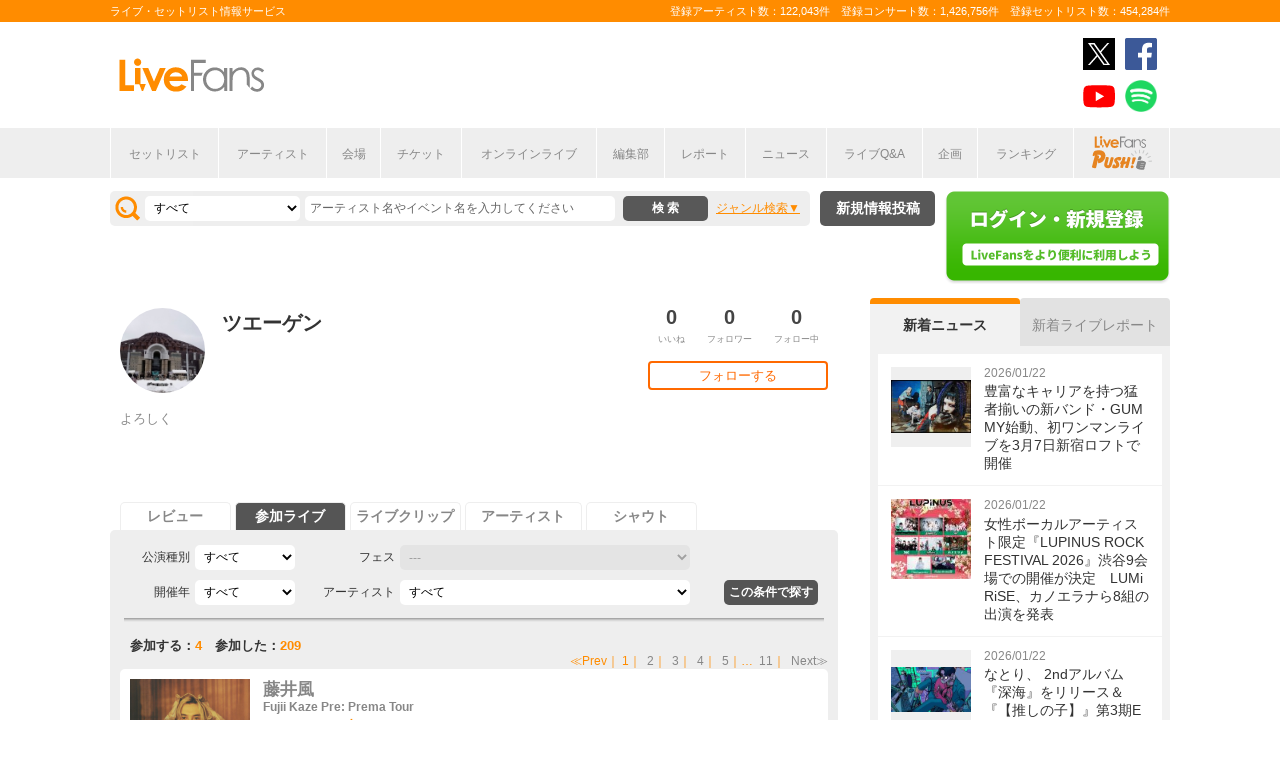

--- FILE ---
content_type: text/html; charset=UTF-8
request_url: https://www.livefans.jp/users/prf/501994338286305d
body_size: 9107
content:


<!DOCTYPE html>
<html lang="ja" xmlns="http://www.w3.org/1999/xhtml" xmlns:og="http://ogp.me/ns#" xmlns:mixi="http://mixi-platform.com/ns#" xmlns:fb="http://ogp.me/ns/fb#">
<head>
<!-- Google Tag Manager -->
<script>(function(w,d,s,l,i){w[l]=w[l]||[];w[l].push({'gtm.start':
new Date().getTime(),event:'gtm.js'});var f=d.getElementsByTagName(s)[0],
j=d.createElement(s),dl=l!='dataLayer'?'&l='+l:'';j.async=true;j.src=
'https://www.googletagmanager.com/gtm.js?id='+i+dl;f.parentNode.insertBefore(j,f);
})(window,document,'script','dataLayer','GTM-W46QF8G');</script>
<!-- End Google Tag Manager -->

<meta name="title" content="マイページ" />

<meta http-equiv="Content-Type" content="text/html; charset=UTF-8" />
<meta http-equiv="Content-Script-Type" content="text/javascript" />
<meta http-equiv="Content-Style-Type" content="text/css" />
<meta lang="ja" name="description" content="LiveFans (ライブファンズ) は、セットリストやライブ・フェス情報、関連ニュースなど、ライブがもっと楽しくなる情報満載のサービスです。セットリストは投稿することもできます。">
<meta lang="ja" name="keywords" content="コンサート,ライブ,ツアー,フェス,セットリスト">
<link href="/favicon.ico" type="image/x-icon" rel="icon" /><link href="/favicon.ico" type="image/x-icon" rel="shortcut icon" />	<link rel="stylesheet" href="/css/common/fa-solid.css">
	<link rel="stylesheet" href="/css/common/fontawesome.css">
<!--[if lt IE 9]>
<script src="http://ie7-js.googlecode.com/svn/version/2.1?20140220(beta4)/IE9.js"></script>
<![endif]-->
<script type="text/javascript" src="/js/google_analytics.js?update=20170713"></script><script type="text/javascript" src="/js/common/jquery-1.7.2.min.js"></script>
<script type="text/javascript" src="/js/common/jquery.page-scroller-308.js"></script>
<script type="text/javascript" src="/js/common/jquery.cookie.js"></script>
<script type="text/javascript" src="/js/common/jquery.custom.js?update=20180130"></script>
<script type="text/javascript" src="https://static.livefans.jp/js/common/layzr.min.js" async="1"></script>
<script type="text/javascript" src="/js/common/jquery.ajaxtab.js?verupdate=20221215"></script>
<script type="text/javascript" src="/js/common/jquery.search_custom.js?verupdate=20160215"></script>
<script type="text/javascript" src="/js/common/jquery.magnific-popup.min.js"></script>
<link rel="stylesheet" type="text/css" href="/css/common/cake.common.css?verupdate=202501161700" />
<link rel="stylesheet" type="text/css" href="/css/common/mypage.css?verupdate=202508051200" />
<link rel="stylesheet" type="text/css" href="/css/common/setlist.css?verupdate=20190418" />
<link rel="stylesheet" type="text/css" href="/css/common/colorbox.css?verupdate=20190418" />
<script type="text/javascript" src="/js/common/jquery.colorbox-min.js"></script>
<script type="text/javascript" src="/js/common/jqModal.js?verupdate=20140530"></script>
<link rel="stylesheet" type="text/css" href="/css/common/jqModal.css" />
<script type="text/javascript" src="https://static.livefans.jp/js/common/aim_application.js?verupdate=202308171800"></script>
<script type="text/javascript" src="https://static.livefans.jp/js/common/load-image.all.min.js"></script>
<link rel="stylesheet" type="text/css" href="https://static.livefans.jp/js/jquery/swiper.min.css" />
<script type="text/javascript" src="https://static.livefans.jp/js/jquery/swiper.jquery.min.js"></script>
<script type="text/javascript" src="https://static.livefans.jp/js/jquery/swiper.custom.js?verupdate=20190418"></script>
<link rel="stylesheet" type="text/css" href="/css/common/magnific-popup.css" />




<title>マイページ | ライブ・セットリスト情報サービス【 LiveFans (ライブファンズ) 】</title>
<meta name="google-site-verification"content="HbO1KjIbp5-oRlHZKAhgwIPmf1vFJdA-NCSPc9yJ7zo" />


<meta name="twitter:card" content="summary"><meta name="twitter:site" content="@livefans">
<meta name="twitter:creator" content="@livefans">
<meta name="twitter:title" content="マイページ | ライブ・セットリスト情報サービス【 LiveFans (ライブファンズ) 】">
<meta name="twitter:image:src" content="https://www.livefans.jp/img/common/Icon-120.png"><meta name="twitter:domain" content="https://www.livefans.jp/">

<meta property="og:site_name" content="livefans.jp" />
<meta property="og:title" content="マイページ | ライブ・セットリスト情報サービス【 LiveFans (ライブファンズ) 】" />
<meta property="og:description" content="LiveFans (ライブファンズ) は、セットリストやライブ・フェス情報、関連ニュースなど、ライブがもっと楽しくなる情報満載のサービスです。セットリストは投稿することもできます。" />
<meta property="og:url" content="https://www.livefans.jp/users/prf/501994338286305d" />
<meta property="fb:app_id" content="528283240567901" />
<meta property="og:type" content="article" /><meta property="og:image" content="https://www.livefans.jp/img/common/fb_likeicon.jpg" />


<script async='async' src='https://flux-cdn.com/client/slp/flux_livefans_AS_PB_AT.min.js'></script>
<script type="text/javascript">
				  var pbjs = pbjs || {};
				  pbjs.que = pbjs.que || [];
				</script>
<script async='async' src='https://securepubads.g.doubleclick.net/tag/js/gpt.js'></script>
<script type="text/javascript">
					  var googletag = googletag || {};
					  googletag.cmd = googletag.cmd || [];
					</script>
<script type="text/javascript">
				  var readyBids = {
				    prebid: false,
					google: false			    
				  };
				  var failSafeTimeout = 3e3;
				  // when both APS and Prebid have returned, initiate ad request
				  var launchAdServer = function () {if (!readyBids.prebid) {return;
				    }
				    requestAdServer();
				  };
				  var requestAdServer = function () {
				    if (!readyBids.google) {
				      readyBids.google = true;
				      googletag.cmd.push(function () {
				        pbjs.que.push(function () {
				          pbjs.setTargetingForGPTAsync();
				        });
				        googletag.pubads().refresh();
				      });
				    }
				  };
				</script><script type="text/javascript">
                    googletag.cmd.push(function () {
                        // add slot (defineSoltの記述
						googletag.defineSlot('/9176203,104311091/1601951', ['fluid',[1, 1],[728, 90]], 'dfp-banner-23-0').addService(googletag.pubads());
						googletag.defineSlot('/9176203,104311091/1601953', ['fluid',[1, 1],[300, 600],[300, 250]], 'dfp-banner-27-0').addService(googletag.pubads());
						googletag.defineSlot('/9176203,104311091/1601954', ['fluid',[1, 1],[300, 250],[300, 600]], 'dfp-banner-28-0').addService(googletag.pubads());
						googletag.pubads().enableLazyLoad({
							fetchMarginPercent: 30,
							renderMarginPercent: 30,
							mobileScaling: 2.0
						});
                        googletag.pubads().enableSingleRequest();
                        googletag.pubads().disableInitialLoad();
                        googletag.enableServices();
                        pbjs.que.push(function () {
                            pbFlux.prebidBidder();
                        });
                    });
                </script>
<script type="text/javascript">
				  setTimeout(function () {
				    requestAdServer();
				  }, failSafeTimeout);
				</script>
</head>

<body id="body_selection">
<!-- Google Tag Manager (noscript) -->
<noscript><iframe src="https://www.googletagmanager.com/ns.html?id=GTM-W46QF8G"
height="0" width="0" style="display:none;visibility:hidden"></iframe></noscript>
<!-- End Google Tag Manager (noscript) -->
<!-- // liveood banner -->
<div id="bannerLf">
</div>
<div id="bannerRt">
</div>





	<!-- // HEADER -->
	<div id="header">
		<div class="seoArea">
			<div class="inner">
				<p class="seoTxt">ライブ・セットリスト情報サービス</p>
				<p class="numbers">登録アーティスト数：122,043件　登録コンサート数：1,426,756件　登録セットリスト数：454,284件</p>
			</div>
		</div>
		<!-- //.SEOAREA -->
		<div id="headerMiddle" class="inner">
			<h1 class="logo"><a href="/"><img src="https://static.livefans.jp/img/common/img-logo.svg" alt="ライブ・セットリスト情報サービス - LiveFans (ライブファンズ)" width="147" height="34" /></a></h1>
			<div id="bannerHeaderTop" class="bannerBox">
				
<!-- /9176203,104311091/1601951 -->
<div id='dfp-banner-23-0' class='adCenter' style='height:90px; width:728px;'>
<script>
googletag.cmd.push(function() { googletag.display('dfp-banner-23-0'); });
</script>
</div>			</div>
			<!-- //#BANNERHEADERTOP -->
			<ul class="snsNav"><li><a href="https://x.com/livefans" target="_blank" onClick="ga('send', 'event', '外部リンク', '公式SNSリンククリック', 'マイページ,https://www.livefans.jp/users/prf/501994338286305d,ヘッダー,twitter');"><img src="https://static.livefans.jp/img/common/sns/icon-X.svg" alt="twitter" height="32" width="32" /></a></li><li><a href="https://www.facebook.com/livefans" target="_blank" onClick="ga('send', 'event', '外部リンク', '公式SNSリンククリック', 'マイページ,https://www.livefans.jp/users/prf/501994338286305d,ヘッダー,facebook');"><img src="https://static.livefans.jp/img/common/sns/icon-facebook.svg" alt="facebook" height="32" width="32" /></a></li><li><a href="https://www.youtube.com/channel/UCfH5b3DhV7AL-p0yX_zizTA" target="_blank" onClick="ga('send', 'event', '外部リンク', '公式SNSリンククリック', 'マイページ,https://www.livefans.jp/users/prf/501994338286305d,ヘッダー,youtube');"><img src="https://static.livefans.jp/img/common/sns/icon-youtube.svg" alt="youtubeチャンネル" height="32" width="32" /></a></li><li><a href="https://open.spotify.com/user/nb3gnvy7qphzbzt8zgeiw4tms?si=-yqPoMdkThSm89_7Adk5tg" target="_blank" onClick="ga('send', 'event', '外部リンク', '公式SNSリンククリック', 'マイページ,https://www.livefans.jp/users/prf/501994338286305d,ヘッダー,spotify');"><img src="https://static.livefans.jp/img/common/sns/icon-spotify.png" alt="spotify" height="32" width="32" /></a></li></ul>		</div>
		<!-- //HEADERMIDDLE -->
		<div id="headNav">
			<ul class="inner">
				<!--<li><a href="/">ホーム</a></li>-->
				<li><a href="/setlist">セットリスト</a></li>
				<!--<li><a href="/live">ライブ・フェス情報</a></li>-->
				<li><a href="/artist">アーティスト</a></li>
				<li><a href="/venue">会場</a></li>
				<li><a href="/tickets">チケット</a></li>
				<li><a href="/search/online?option=1&amp;setlist=0&amp;online=on&amp;year=after&amp;sort=e2">オンラインライブ</a></li>
				<li><a href="/matome">編集部</a></li>
				<li><a href="/report">レポート</a></li>
				<!--<li><a href="/column">連載</a></li>-->
				<li><a href="/news">ニュース</a></li>
				<li><a href="/live_qa" target="new">ライブQ&A</a></li>
				<li><a href="/special">企画</a></li>
								<li><a href="/rank">ランキング</a></li>
				<li  class="livefansPush"><a href="/push"><img src="https://static.livefans.jp/img/images/push_artist/common/livefanspushB.svg" width="60" height="34" alt="LiveFans Push!" /></a></li>			</ul>
		</div>
		<!-- //#HEADNAV -->
		<!-- // BillboardLIVE -->
		<!--<h6><a href="/billboard-live"><img src="/img/common/navBlbd.gif" alt="BillboardLIVE" width="147" height="29" /></a></h6>-->
		<!-- // BillboardLIVE -->
		<!-- <p class="menubnr"><a href="/tvguide?ref=menu"><img src="/img/data/nav_tvguide.png" alt="LiveFans 音楽番組ガイド" width="147" height="29" /></a></p>-->
	</div>
	<!-- // HEADER -->

	<!-- // WRAP -->
	<div id="wrap">



<!-- // CONTAINER -->
<div id="container">


<!-- //#CONTAINERHEAD -->
<div id="containerHead">

<div class="left">
<!-- // SEARCHBOX -->
<div id="searchBox">
<form name="searchBox" action="/search" onsubmit="return check_keyword()">
<select name="option">
<option value="1" >すべて</option>
<option value="2" >セットリストを探す</option>
<option value="6" >アーティストを探す</option>
<option value="3" >ライブを探す</option>
<option value="4" >フェスを探す</option>
<!-- <option value="5" >ツアー</option> -->
<!-- <option value="7" >ライブレポート</option> -->
<!-- <option value="8" >特集</option> -->
</select>
<input type="text" name="keyword" id ="keyword" accesskey="s" value="" maxlength="50" />
<p><input type="submit" id="seach_btn" value="検 索" /></p>

<p class="narrowBtn">ジャンル検索</p>

<div class="searchBoxIn" style="display:none">
<dl>
<dt>音楽ジャンル</dt><dd>
<select name="genre">
<option value="all">すべて</option>

<option value="B1"  >ポップス</option>
<option value="B2"  >ロック</option>
<option value="B3"  >オルタナティブ／パンク</option>
<option value="B4"  >ハードロック／メタル</option>
<option value="B5"  >フォーク／ニューミュージック</option>
<option value="B6"  >ヒップホップ／ラップ</option>
<option value="B7"  >R&B／ソウル</option>
<option value="B8"  >レゲエ</option>
<option value="B9"  >ブルース</option>
<option value="B12"  >エレクトロニカ／ダンス</option>
<option value="B14"  >ジャズ／フュージョン</option>
<option value="B15"  >クラシック</option>
<option value="B16"  >イージーリスニング</option>
<option value="B17"  >歌謡曲</option>
<option value="B18"  >演歌</option>
<option value="B19"  >日本伝統音楽／民謡</option>
<option value="B20"  >アイドル</option>
<option value="B21"  >アニメ／ゲーム／声優</option>
<option value="B22"  >ヴィジュアル系</option>
<option value="B23"  >K-POP</option>
<option value="B24"  >アジア／ワールド</option>
<option value="B28"  >ミュージカル／演劇</option>
<option value="B99"  >その他</option></select></dd>
</dl>

</div>
</form>
</div>
<!-- // SEARCHBOX -->
<div class="btn"><a href="/events" class="opalink">新規情報投稿</a></div>
</div>
<!-- //.LEFT -->
<div class="right">
<div class="login"><a href=/users/login><img src="https://static.livefans.jp/img/common/btn-login.png" alt="ログイン・新規登録" height="93" width="226" /></a></div><input type="hidden" id="user_id" value="" />
</div>
<!-- //.RIGHT -->

</div>
<!-- //#CONTAINERHEAD -->
<script>
    window.dataObject = {"pageData":{"userId":"118752","userName":"\u30c4\u30a8\u30fc\u30b2\u30f3","isSelf":false,"userThumbnail":"https:\/\/www.livefans.jp\/userimage\/resize?id=118752&width=250&height=250&aspect=1&orgsize=1"},"layout":"pc"}</script>



	


<div id="content">	<!-- // CONTENT -->
	<div class="profileSet other">
			<div class="infoSection">		<div class="thumb">						<img src="https://static.livefans.jp/img/contents/user/118752/user_118752_20230829153724_177_100.jpg?update=20230829153726" alt="ツエーゲン">		</div>		<div class="user">			<p class="username">ツエーゲン</p>		</div>		<div class="stats">			<ul class="user-stats">				<li><span class="stats-count">0</span><br>いいね</li>				<li>							<span class="stats-count">0</span><br>フォロワー				</li>				<li>							<span class="stats-count">0</span><br>フォロー中				</li>			</ul>			<div class="tools">				<ul class="attribute">					<li>
<button class="btnClip btnOrange-bd btnGray" onclick="window.location.href = '/clip';">フォローする</button></li>				</ul>			</div>		</div>	</div>	<div class="biography">		<p class="desc textCut">よろしく</p>	</div>		<div class="profileCard other"><div class="slider"></div><div id="dot"></div></div><!-- /.profileCard -->	</div>
	<!-- /.profileSet -->


	

<ul class="homeTab nopscr">
<li><a id="rv_tab" href="/users/review_list/118752" >レビュー</a></li>
<li><a id="at_tab" href="/users/attend/118752" >参加ライブ</a></li>
<li><a href="/users/live/118752" id="tab_2">ライブクリップ</a></li>
<li class="artist"><a href="/users/artist/118752" id="tab_3">アーティスト</a></li>
<li><a id="sh_tab" href="/users/userarticle/118752" id="tab_4" data-inline-script="/js/bundle/users-feed.js?v=20231208">シャウト</a></li>
</ul>

<div id="homeList">
<div class="grayBack"><p class="loading whiteBack"><img src="/img/js/loading.gif" alt="loading" width="32" height="32" /></p></div>
</div>

</div>	<!-- // CONTENT -->

<div id="tooltipMask"></div>

<!-- // jQuery -->
<script type="text/javascript">
	var tab = 'at_tab';
var chk_tab = ($.cookie('usrtab'));
if(chk_tab == 'tl_tab' || chk_tab == 'tab_2' || chk_tab == 'tab_3' || chk_tab == 'at_tab' || chk_tab == 'rv_tab' || chk_tab == 'sh_tab') {
	tab = chk_tab;
}
jQuery('#' + tab).addClass('selected');

var page = ($.cookie('usrpage'));
jQuery('#' + tab).attr('href', page);



$(function() {
	var tabTop = $('#sh_tab').position().top;
 	$(window).scroll(function () {
		var scroll = $(window).scrollTop() + $(window).height();
		if (scroll > tabTop) {
			$('.userarticle-edit-btn').show('slow');
		} else {
			$('.userarticle-edit-btn').hide('slow');
		}

		var boxBottom = $('#homeList').position().top + $('#homeList').height();
		if (scroll > boxBottom) {
			$('.userarticle-edit-btn').css('position', 'absolute');
		} else {
			$('.userarticle-edit-btn').css('position', 'fixed');
		}

	});
});



</script>
<!-- // jQuery -->

<!-- // SIDE -->
<div id="side"><!-- // sidemenu -->

<div id="newsBox">
<ul class="tab js-switch-side">
<li class="active" data-id="newsContents">新着ニュース</li>
<li data-id="liveContents">新着ライブレポート</li>
</ul>
<div id="newsContents" class="contents js-switch-side-contents" style="display: block;">
<ul>
<li><a href="https://www.livefans.jp/news/pc/62749" class="opalink" onclick=" sendActionLog('30','0', 'a100ca773ee76d8d210117b562e805c5e64604e7', 'https://www.livefans.jp/', '0', '0', '0', '62749', '14' );  ga('send', 'event', '外部リンク', 'ニュース', '豊富なキャリアを持つ猛者揃いの新バンド・GUMMY始動、初ワンマンライブを3月7日新宿ロフトで開催,https://www.livefans.jp/news/pc/62749');" ><div class="thumb"><img src="http://static.livefans.jp/img/contents/etc/202601/22145522_200_133.jpg" alt="" width="80" height="80" /></div><div class="info"><time>2026/01/22</time><h3 class="ttl">豊富なキャリアを持つ猛者揃いの新バンド・GUMMY始動、初ワンマンライブを3月7日新宿ロフトで開催</h3></div></a></li>
<li><a href="https://www.livefans.jp/news/pc/62748" class="opalink" onclick=" sendActionLog('30','0', 'a100ca773ee76d8d210117b562e805c5e64604e7', 'https://www.livefans.jp/', '0', '0', '0', '62748', '14' );  ga('send', 'event', '外部リンク', 'ニュース', '女性ボーカルアーティスト限定『LUPINUS ROCK FESTIVAL 2026』渋谷9会場での開催が決定　LUMiRiSE、カノエラナら8組の出演を発表,https://www.livefans.jp/news/pc/62748');" ><div class="thumb"><img src="http://static.livefans.jp/img/contents/etc/202601/22130151_106_150.jpg" alt="" width="80" height="80" /></div><div class="info"><time>2026/01/22</time><h3 class="ttl">女性ボーカルアーティスト限定『LUPINUS ROCK FESTIVAL 2026』渋谷9会場での開催が決定　LUMiRiSE、カノエラナら8組の出演を発表</h3></div></a></li>
<li><a href="https://www.livefans.jp/news/pc/62745" class="opalink" onclick=" sendActionLog('30','0', 'a100ca773ee76d8d210117b562e805c5e64604e7', 'https://www.livefans.jp/', '0', '0', '0', '62745', '14' );  ga('send', 'event', '外部リンク', 'ニュース', 'なとり、 2ndアルバム『深海』をリリース＆『【推しの子】』第3期ED「セレナーデ」のMV公開　自身最大規模のホールツアーも開催決定,https://www.livefans.jp/news/pc/62745');" ><div class="thumb"><img src="http://static.livefans.jp/img/contents/etc/202601/22114330_200_113.jpg" alt="" width="80" height="80" /></div><div class="info"><time>2026/01/22</time><h3 class="ttl">なとり、 2ndアルバム『深海』をリリース＆『【推しの子】』第3期ED「セレナーデ」のMV公開　自身最大規模のホールツアーも開催決定</h3></div></a></li>
<li><a href="https://www.livefans.jp/news/pc/62744" class="opalink" onclick=" sendActionLog('30','0', 'a100ca773ee76d8d210117b562e805c5e64604e7', 'https://www.livefans.jp/', '0', '0', '0', '62744', '14' );  ga('send', 'event', '外部リンク', 'ニュース', '首藤義勝のソロプロジェクト・千也茶丸、新作EP『Echoes』を2月にリリース　ツアーに明くる夜の羊、SAKANAMONがゲスト出演決定,https://www.livefans.jp/news/pc/62744');" ><div class="thumb"><img src="http://static.livefans.jp/img/contents/etc/202601/21124816_200_133.jpg" alt="" width="80" height="80" /></div><div class="info"><time>2026/01/21</time><h3 class="ttl">首藤義勝のソロプロジェクト・千也茶丸、新作EP『Echoes』を2月にリリース　ツアーに明くる夜の羊、SAKANAMONがゲスト出演決定</h3></div></a></li>
<li><a href="https://www.livefans.jp/news/pc/62743" class="opalink" onclick=" sendActionLog('30','0', 'a100ca773ee76d8d210117b562e805c5e64604e7', 'https://www.livefans.jp/', '0', '0', '0', '62743', '14' );  ga('send', 'event', '外部リンク', 'ニュース', '沖縄で開催の『Orion Island Waves​』ORANGE RANGE、KREVAら第1弾出演アーティストと日割りを発表,https://www.livefans.jp/news/pc/62743');" ><div class="thumb"><img src="http://static.livefans.jp/img/contents/etc/202601/21124429_200_112.jpg" alt="" width="80" height="80" /></div><div class="info"><time>2026/01/21</time><h3 class="ttl">沖縄で開催の『Orion Island Waves​』ORANGE RANGE、KREVAら第1弾出演アーティストと日割りを発表</h3></div></a></li>
<li><div class="moreBtn"><a href="/news">もっと見る</a></div></li>
</ul></div>
<div id="liveContents" class="contents js-switch-side-contents hide" style="display: none;">
<ul>
<li><a href="https://www.livefans.jp/report/pc/62750" class="opalink" onclick=" sendActionLog('30','0', 'a100ca773ee76d8d210117b562e805c5e64604e7', 'https://www.livefans.jp/', '0', '0', '0', '62750', '14' );  ga('send', 'event', '外部リンク', 'ライブレポート', 'jeanとArcheがそれぞれ示したルーツと信念ーー『T.B.O presents #長堀界隈 ver1107』シーンを牽引する才能に魅せられた夜をプレイバック,https://www.livefans.jp/report/pc/62750');" ><div class="thumb"><img src="http://static.livefans.jp/img/contents/etc/202601/22185041_200_133.jpg" alt="" width="80" height="80" /></div><div class="info"><time>2026/01/22</time><h3 class="ttl">jeanとArcheがそれぞれ示したルーツと信念ーー『T.B.O presents #長堀界隈 ver1107』シーンを牽引する才能に魅せられた夜をプレイバック</h3></div></a></li>
<li><a href="https://www.livefans.jp/report/pc/62747" class="opalink" onclick=" sendActionLog('30','0', 'a100ca773ee76d8d210117b562e805c5e64604e7', 'https://www.livefans.jp/', '0', '0', '0', '62747', '14' );  ga('send', 'event', '外部リンク', 'ライブレポート', '中田裕二、ホリエアツシ、高野寛が出演　『貴ちゃんナイト vol.17 ～When I&amp;#039;m Sixty-Five～』のオフィシャルレポートが到着,https://www.livefans.jp/report/pc/62747');" ><div class="thumb"><img src="http://static.livefans.jp/img/contents/etc/202601/22122158_200_133.jpg" alt="" width="80" height="80" /></div><div class="info"><time>2026/01/22</time><h3 class="ttl">中田裕二、ホリエアツシ、高野寛が出演　『貴ちゃんナイト vol.17 ～When I&#039;m Sixty-Five～』のオフィシャルレポートが到着</h3></div></a></li>
<li><a href="https://www.livefans.jp/report/pc/62746" class="opalink" onclick=" sendActionLog('30','0', 'a100ca773ee76d8d210117b562e805c5e64604e7', 'https://www.livefans.jp/', '0', '0', '0', '62746', '14' );  ga('send', 'event', '外部リンク', 'ライブレポート', 'ハナユイ×Odd×Laica　 「伝説の日だった、伝説のメンツだった」と言われるぐらいの空間にしたい、気鋭の3バンドによる『butterfly effect』をレポート,https://www.livefans.jp/report/pc/62746');" ><div class="thumb"><img src="http://static.livefans.jp/img/contents/etc/202601/22120530_200_150.jpg" alt="" width="80" height="80" /></div><div class="info"><time>2026/01/22</time><h3 class="ttl">ハナユイ×Odd×Laica　 「伝説の日だった、伝説のメンツだった」と言われるぐらいの空間にしたい、気鋭の3バンドによる『butterfly effect』をレポート</h3></div></a></li>
<li><a href="https://www.livefans.jp/report/pc/62738" class="opalink" onclick=" sendActionLog('30','0', 'a100ca773ee76d8d210117b562e805c5e64604e7', 'https://www.livefans.jp/', '0', '0', '0', '62738', '14' );  ga('send', 'event', '外部リンク', 'ライブレポート', 'めいちゃん、新たな自信とパワーが溢れた日本武道館公演をレポート,https://www.livefans.jp/report/pc/62738');" ><div class="thumb"><img src="http://static.livefans.jp/img/contents/etc/202601/20120847_200_133.jpg" alt="" width="80" height="80" /></div><div class="info"><time>2026/01/20</time><h3 class="ttl">めいちゃん、新たな自信とパワーが溢れた日本武道館公演をレポート</h3></div></a></li>
<li><a href="https://www.livefans.jp/report/pc/62729" class="opalink" onclick=" sendActionLog('30','0', 'a100ca773ee76d8d210117b562e805c5e64604e7', 'https://www.livefans.jp/', '0', '0', '0', '62729', '14' );  ga('send', 'event', '外部リンク', 'ライブレポート', 'タイムレスな音楽が彩る新たな“年の瀬の風物詩”が神戸に誕生　佐野元春、Original Loveら出演の『KOBE MUSIC COMMONS 2025』オフィシャルレポートが到着,https://www.livefans.jp/report/pc/62729');" ><div class="thumb"><img src="http://static.livefans.jp/img/contents/etc/202601/16180931_200_133.jpg" alt="" width="80" height="80" /></div><div class="info"><time>2026/01/16</time><h3 class="ttl">タイムレスな音楽が彩る新たな“年の瀬の風物詩”が神戸に誕生　佐野元春、Original Loveら出演の『KOBE MUSIC COMMONS 2025』オフィシャルレポートが到着</h3></div></a></li>
<li><div class="moreBtn"><a href="/report">もっと見る</a></div></li>
</ul></div></div>
<div id="matomeBox">
<h3 class="ttlSide"><span>編集部</span></h3>
<div class="contents">
<ul>
<li><a href="https://www.livefans.jp/articles/61842" class="opalink" onclick=" sendActionLog('15','0', 'a100ca773ee76d8d210117b562e805c5e64604e7', 'https://www.livefans.jp/', '0', '0', '0', '0', '0' );  ga('send', 'event', '外部リンク', 'まとめ', '≪LiveFans調べ≫2025年 上半期ライブ動員ランキング！,https://www.livefans.jp/articles/61842');" ><div class="thumb"><img src="http://static.livefans.jp/img/contents/etc/202507/16121233_300_300.jpg" width="80" height="80" /></div><div class="info"><h3 class="ttl">≪LiveFans調べ≫2025年 上半期ライブ動員ランキング！</h3><p class="desc">【LiveFans独自ランキング】2025年上半期、ライブの動員数が多かったのは…！？</p></div></a></li>
<li><a href="https://www.livefans.jp/articles/60916" class="opalink" onclick=" sendActionLog('15','0', 'a100ca773ee76d8d210117b562e805c5e64604e7', 'https://www.livefans.jp/', '0', '0', '0', '0', '0' );  ga('send', 'event', '外部リンク', 'まとめ', '≪LiveFans調べ≫2024年 年間ライブ動員ランキング！,https://www.livefans.jp/articles/60916');" ><div class="thumb"><img src="http://static.livefans.jp/img/contents/etc/202501/14173605_300_300.jpg" width="80" height="80" /></div><div class="info"><h3 class="ttl">≪LiveFans調べ≫2024年 年間ライブ動員ランキング！</h3><p class="desc">【LiveFans独自ランキング】2024年、ライブの動員数が多かったのは…！？</p></div></a></li>
<li><a href="https://www.livefans.jp/articles/60165" class="opalink" onclick=" sendActionLog('15','0', 'a100ca773ee76d8d210117b562e805c5e64604e7', 'https://www.livefans.jp/', '0', '0', '0', '0', '0' );  ga('send', 'event', '外部リンク', 'まとめ', '≪LiveFans調べ≫2024年 上半期ライブ動員ランキング！,https://www.livefans.jp/articles/60165');" ><div class="thumb"><img src="http://static.livefans.jp/img/contents/etc/202407/16150701_300_300.jpg" width="80" height="80" /></div><div class="info"><h3 class="ttl">≪LiveFans調べ≫2024年 上半期ライブ動員ランキング！</h3><p class="desc">【LiveFans独自ランキング】2024年上半期、ライブの動員数が多かったのは…！？</p></div></a></li>
<li><div class="moreBtn"><a href="/matome">もっと見る</a></div></li>
</ul>
</div>
</div>
<div id="bannerSideMiddle" class="bannerBox">
<!-- /9176203,104311091/1601953 -->
<div id='dfp-banner-27-0' class='adCenter' style='height:600px; width:300px;'>
<script>
googletag.cmd.push(function() { googletag.display('dfp-banner-27-0'); });
</script>
</div>
</div>
<div id="bannerSideBottom" class="bannerBox">
<!-- /9176203,104311091/1601954 -->
<div id='dfp-banner-28-0' class='adCenter' style='height:600px; width:300px;'>
<script>
googletag.cmd.push(function() { googletag.display('dfp-banner-28-0'); });
</script>
</div>
</div>
<div id="tenbaiBox">
<a href="https://www.tenbai-no.jp/" onclick="  sendActionLog('15','0', 'a100ca773ee76d8d210117b562e805c5e64604e7', 'https://www.livefans.jp/', '0', '0', '0', '0', '0' );  ga('send', 'event', 'バナークリック', 'チケット転売NO', 'https://www.tenbai-no.jp/');" target="new"><img src="https://static.livefans.jp/img/data/ticket_310.jpg" alt="バナー" width="300" /></a>
</div></div><!-- // sidemenu -->
<!-- // SIDE -->

</div>
<!-- // CONTAINER -->

<!-- Info Popup -->

<script type="text/javascript">
	if($('#dialog').length){
		$(function(){
		    $('#dialog').jqm();
		    $('#dialog').jqmShow();//modalウインドウを表示する
		    $(window).load(function(){
		    })
		});
	}

// NARROWSEARCH TL
//jQuery('.typeFes').not('#type00').addClass('hide');
jQuery(document).on('change','#typeLive',function(){
	jQuery('.typeFes').addClass('hide');
	jQuery('#' + jQuery('#typeLive option:selected').attr('class')).removeClass('hide');
	jQuery('.typeFes').not('#' + jQuery('#typeLive option:selected').attr('class')).val('');
});
jQuery(document).on('click','.memoBox > dl dt a.btnMemo',function(){
	jQuery(this).parents('dl').hide();
	jQuery('form'+jQuery(this).attr('href')).show();
	return false;
});
jQuery(document).on('click','dt a.btnCncl',function(){
	jQuery('form'+jQuery(this).attr('href')).hide();
	jQuery('form'+jQuery(this).attr('href')).siblings('dl').show();
	return false;
});

</script>



<!-- // FOOTER BANNER -->

<div id="footerBanner">
<ul class="smallBanner">
</ul></div><!-- // FOOTER BANNER -->

</div>
<!-- // WRAP -->



<!-- // FOOTER -->
<div id="footer">
<div class="inner">
<p class="goTop"><a href="#wrap">Page Top↑</a></p>
<!-- <h5><a href="/"><img src="/img/common/footLogo.png?update=20160401" alt="LiveFans フッターロゴ" width="176" height="59" /></a></h5> -->
<div class="footerLf">
<ul>
<li><a href="/setlist">セットリスト情報</a></li>
<!--<li><a href="/live">ライブ・フェス情報</a></li>-->
<li><a href="/artist">アーティスト一覧</a></li>
<li><a href="/users/login">ユーザー登録</a></li>
<li><a href="/events">新規情報投稿</a></li>
</ul>
<ul>
<li><a href="/first">初めての方</a></li>
<li><a href="/guide">投稿のガイドライン</a></li>
<li><a href="/help">ヘルプ</a></li>
<li><a href="/contact/10">お問い合わせ</a></li>
</ul>
<ul>
<li><a href="/terms">利用規約</a></li>
<li><a href="/privacy">プライバシーポリシー</a></li>
<li><a href="/company">運営会社</a></li>
<li><a href="/news/info/list">お知らせ</a></li>
</ul>
<ul>
<li><a href="/contact/21">アーティスト・公演主催者の方へ</a></li>
</ul>

</div>
<div class="footerRt">
<ul class="snsNav"><li><a href="https://x.com/livefans" target="_blank" onClick="ga('send', 'event', '外部リンク', '公式SNSリンククリック', 'マイページ,https://www.livefans.jp/users/prf/501994338286305d,フッター,twitter');"><img src="https://static.livefans.jp/img/common/sns/icon-X.svg" alt="twitter" height="32" width="32" /></a></li><li><a href="https://www.facebook.com/livefans" target="_blank" onClick="ga('send', 'event', '外部リンク', '公式SNSリンククリック', 'マイページ,https://www.livefans.jp/users/prf/501994338286305d,フッター,facebook');"><img src="https://static.livefans.jp/img/common/sns/icon-facebook.svg" alt="facebook" height="32" width="32" /></a></li><li><a href="https://www.youtube.com/channel/UCfH5b3DhV7AL-p0yX_zizTA" target="_blank" onClick="ga('send', 'event', '外部リンク', '公式SNSリンククリック', 'マイページ,https://www.livefans.jp/users/prf/501994338286305d,フッター,youtube');"><img src="https://static.livefans.jp/img/common/sns/icon-youtube.svg" alt="youtubeチャンネル" height="32" width="32" /></a></li><li><a href="https://open.spotify.com/user/nb3gnvy7qphzbzt8zgeiw4tms?si=-yqPoMdkThSm89_7Adk5tg" target="_blank" onClick="ga('send', 'event', '外部リンク', '公式SNSリンククリック', 'マイページ,https://www.livefans.jp/users/prf/501994338286305d,フッター,spotify');"><img src="https://static.livefans.jp/img/common/sns/icon-spotify.png" alt="spotify" height="32" width="32" /></a></li></ul><ul class="appBanner">
<li><a href="https://play.google.com/store/apps/details?id=jp.livefans.player" onclick=" sendActionLog('15','0', 'a100ca773ee76d8d210117b562e805c5e64604e7', 'https://www.livefans.jp/', '0', '0', '0', '0', '0' );  "><img src="https://static.livefans.jp/img/common/banner-app02.jpg" alt="LiveFansアプリ" width="180" height="70" /></a></li>
<li><a href="https://go.livefans.jp/app" onclick=" sendActionLog('15','0', 'a100ca773ee76d8d210117b562e805c5e64604e7', 'https://www.livefans.jp/', '0', '0', '0', '0', '0' );  ga('send', 'event', '外部リンク', 'アプリストアリンク', 'ライブへGO アプリ For iPhone AppStore,https://go.livefans.jp/app,グローバルフッター,/users/prf/501994338286305d');"><img src="https://static.livefans.jp/img/common/banner-app01.jpg" alt="ライブへGO!アプリ" width="180" height="70" /></a></li></ul></div>
</div>
<p id="copy">Copyright (C) 2021- SKIYAKI Inc. All Rights Reserved. <br />JASRAC許諾番号：9022255001Y45037</p>
</div>
<!-- // FOOTER -->

<!--.93-->
<script type="text/javascript">
var layzr = new Layzr();
</script>




<div id="fb-root"></div>
				<script async>(function(d, s, id) {
				  var js, fjs = d.getElementsByTagName(s)[0];
				  if (d.getElementById(id)) return;
				  js = d.createElement(s); js.id = id; js.async = true;
				  js.src = "//connect.facebook.net/ja_JP/sdk.js#xfbml=1&appId=528283240567901&version=v2.8";
				  fjs.parentNode.insertBefore(js, fjs);
				}(document, 'script', 'facebook-jssdk'));
				</script><script>
			!function(d,s,id){
				var js,fjs=d.getElementsByTagName(s)[0];
				if(!d.getElementById(id)){
					js=d.createElement(s);
					js.id=id;
					js.src="//platform.twitter.com/widgets.js";
					js.async = true;
					fjs.parentNode.insertBefore(js,fjs);
				}
			}(document,"script","twitter-wjs");
			</script>


<script type="text/javascript" src="https://static.livefans.jp/js/jquery/jquery.biggerlink.min.js"></script>
<script type="text/javascript" src="https://static.livefans.jp/js/common/jquery.iframetracker.js"></script>
<script type="text/javascript" src="https://static.livefans.jp/js/common/jquery.vote.js?update=2022020319"></script>
<script type="text/javascript" src="https://static.livefans.jp/js/jquery/jquery.infinitescroll.min.js"></script>
<script type="text/javascript" src="/js/jquery/mypage.js?update=20220415"></script>

<!--.93-->





<script>
jQuery(document).on('click','#popupOverlay, #popupInfo p.btn + a',function(){
	jQuery('#popupInfo').fadeOut();
	jQuery('#popupOverlay').remove();
	return false;
});

var popup = document.getElementById("popupInfo");
if( popup ){
	jQuery('body').append('<div id="popupOverlay"></div>');
	jQuery('#popupOverlay').fadeIn('fast');
}
</script>


<link rel="stylesheet" type="text/css" href="/js/jquery/slick.css" />
<script type="text/javascript" src="/js/jquery/slick.min.js"></script>
</body>
</html>


--- FILE ---
content_type: text/html; charset=UTF-8
request_url: https://www.livefans.jp/users/attend/118752
body_size: 6135
content:
<!DOCTYPE html PUBLIC "-//W3C//DTD XHTML 1.0 Transitional//EN" "http://www.w3.org/TR/xhtml1/DTD/xhtml1-transitional.dtd">
<html xmlns="http://www.w3.org/1999/xhtml">
<head>
<meta http-equiv="Content-Type" content="text/html; charset=UTF-8" />
<meta http-equiv="Content-Script-Type" content="text/javascript" />
<meta http-equiv="Content-Style-Type" content="text/css" />
<meta name="ROBOTS" content="NOINDEX,NOFOLLOW" />

<meta lang="ja" name="description" content="">
<meta lang="ja" name="keywords" content="">


<title>Attend｜LiveFans</title>

</head>

<body>

<div id="homeList">
<span id="attend">
<div class="grayBack nopscr">


<div class="narrowSearchTl">
<form name="aa" action="#">
<dl>
<dt>公演種別</dt>
<dd><select name="typeLive" id="typeLive">

<option class="type00" value="1">すべて</option>
<option class="type01" value="3">フェス</option>
<option class="type00" value="2">フェス以外</option>
</select></dd></dl>

<dl class="wide">
<dt>フェス</dt>
<dd><select id="type00" class="typeFes noselect" name="type00" disabled>
<option value="0">---</option>
</select>
<select id="type01" class="typeFes hide" name="type01">
<option value="0">すべて</option>

<option value='244444' >DayDay. SUPER LIVE 2025</option>
<option value='229310' >PEACEFUL PARK 2024 for 能登 -supported by NTT docomo-</option>
<option value='43995' >POP HILL</option>
<option value='88' >ROCK IN JAPAN FESTIVAL</option>
<option value='90233' >Yasutaka Nakata presents OTONOKO</option>
<option value='38108' >ミリオンロックフェスティバル</option>
</select>
</dd>
</dl>

<dl>
<dt>開催年</dt>
<dd><select name="year">
<option value="0">すべて</option>

<option value='1'>参加する</option>
<option value='2'>参加した</option>
<option value='2026' >2026</option>
<option value='2025' >2025</option>
<option value='2024' >2024</option>
<option value='2023' >2023</option>
<option value='2022' >2022</option>
<option value='2021' >2021</option>
<option value='2020' >2020</option>
<option value='2019' >2019</option>
<option value='2018' >2018</option>
<option value='2017' >2017</option>
<option value='2016' >2016</option>
<option value='2015' >2015</option>
<option value='2014' >2014</option>
<option value='2013' >2013</option>
<option value='2012' >2012</option>
<option value='2008' >2008</option>
</select></dd></dl>

<dl class="wide">
<dt>アーティスト</dt>
<dd><select name="artist">
<option value="0">すべて</option>

<option value='72' >aiko</option>
<option value='106' >Aqua Timez</option>
<option value='108' >ASIAN KUNG-FU GENERATION</option>
<option value='392' >安室奈美恵</option>
<option value='165' >絢香</option>
<option value='37675' >[Alexandros]</option>
<option value='107' >いきものがかり</option>
<option value='117502' >Eve (歌い手)</option>
<option value='6703' >今市隆二</option>
<option value='5601' >E-girls</option>
<option value='67753' >宇野実彩子</option>
<option value='521' >UVERworld</option>
<option value='6118' >HKT48</option>
<option value='441' >EXILE</option>
<option value='6206' >EXILE ATSUSHI</option>
<option value='82481' >EXILE THE SECOND</option>
<option value='7312' >EXILE TAKAHIRO</option>
<option value='16052' >EXILE TRIBE</option>
<option value='1677' >SKE48</option>
<option value='5052' >NMB48</option>
<option value='88496' >恵比寿★マスカッツ</option>
<option value='27992' >Aimer</option>
<option value='1669' >AKB48</option>
<option value='159' >大塚愛</option>
<option value='43823' >大原櫻子</option>
<option value='48513' >Official髭男dism</option>
<option value='150948' >ØMI</option>
<option value='621' >ORANGE RANGE</option>
<option value='6322' >THE ORAL CIGARETTES</option>
<option value='35929' >数原龍友</option>
<option value='10905' >片平里菜</option>
<option value='251' >KAT-TUN</option>
<option value='5264' >KARA</option>
<option value='1999' >氣志團</option>
<option value='6091' >きゃりーぱみゅぱみゅ</option>
<option value='163105' >CANDY TUNE</option>
<option value='181393' >CUTIE STREET</option>
<option value='97587' >King Gnu</option>
<option value='316' >Crystal Kay</option>
<option value='65255' >CRAZYBOY</option>
<option value='4369' >黒夢</option>
<option value='122' >GLAY</option>
<option value='70319' >欅坂46</option>
<option value='25605' >ゲスの極み乙女。</option>
<option value='179' >倖田來未</option>
<option value='166' >コブクロ</option>
<option value='36672' >Gotch</option>
<option value='92790' >SILENT SIREN</option>
<option value='12052' >Silent Siren</option>
<option value='309' >サカナクション</option>
<option value='50158' >SAMURIZE from EXILE TRIBE</option>
<option value='4979' >三代目 J SOUL BROTHERS from EXILE TRIBE</option>
<option value='1821' >サンボマスター</option>
<option value='903' >柴咲コウ</option>
<option value='26' >湘南乃風</option>
<option value='5786' >GENERATIONS from EXILE TRIBE</option>
<option value='24274' >水曜日のカンパネラ</option>
<option value='11006' >SKY-HI</option>
<option value='328' >SCANDAL</option>
<option value='90542' >スダンナユズユリー</option>
<option value='187' >スピッツ</option>
<option value='26354' >sumika</option>
<option value='603' >SUPER BEAVER</option>
<option value='604' >Superfly</option>
<option value='3135' >SEKAI NO OWARI</option>
<option value='19192' >THE SECOND from EXILE</option>
<option value='11961' >Da-iCE</option>
<option value='127' >T.M.Revolution</option>
<option value='5869' >でんぱ組.inc</option>
<option value='310' >東京スカパラダイスオーケストラ</option>
<option value='1199' >東方神起</option>
<option value='6704' >登坂広臣</option>
<option value='42' >AAA</option>
<option value='63308' >Dream Ami</option>
<option value='122694' >Dream Shizuka</option>
<option value='43902' >DOBERMAN INFINITY</option>
<option value='23461' >西川貴教</option>
<option value='1328' >西野カナ</option>
<option value='141444' >NiziU</option>
<option value='36947' >Nissy</option>
<option value='430' >NEWS</option>
<option value='6567' >乃木坂46</option>
<option value='178' >秦基博</option>
<option value='5934' >Happiness</option>
<option value='360' >浜崎あゆみ</option>
<option value='138505' >Vaundy</option>
<option value='4711' >back number</option>
<option value='202' >BUMP OF CHICKEN</option>
<option value='848' >Perfume</option>
<option value='94945' >けやき坂46</option>
<option value='120' >B'z</option>
<option value='147799' >BE:FIRST</option>
<option value='58020' >PKCZ®</option>
<option value='63924' >FUNNY THINK</option>
<option value='118993' >FANTASTICS from EXILE TRIBE</option>
<option value='948' >福山雅治</option>
<option value='119959' >藤井風</option>
<option value='5935' >Flower</option>
<option value='17817' >FLOWER FLOWER</option>
<option value='152356' >FRUITS ZIPPER</option>
<option value='119' >BRAHMAN</option>
<option value='7955' >BLUE ENCOUNT</option>
<option value='123550' >プッシュプルポット</option>
<option value='32352' >The BONEZ</option>
<option value='170' >ポルノグラフィティ</option>
<option value='6244' >MY FIRST STORY</option>
<option value='1103' >マキシマム ザ ホルモン</option>
<option value='5158' >MAN WITH A MISSION</option>
<option value='533' >三浦大知</option>
<option value='123' >Mr.Children</option>
<option value='125544' >milet</option>
<option value='966' >miwa</option>
<option value='174446' >ME:I</option>
<option value='487' >MISIA</option>
<option value='183' >MONGOL800</option>
<option value='915' >YUKI</option>
<option value='152' >ゆず</option>
<option value='143428' >YOASOBI</option>
<option value='39026' >米津玄師</option>
<option value='302' >RHYMESTER</option>
<option value='739' >RADWIMPS</option>
<option value='667' >L'Arc～en～Ciel</option>
<option value='6209' >LiSA</option>
<option value='160' >RIP SLYME</option>
<option value='39871' >Little Glee Monster</option>
<option value='25704' >緑黄色社会</option>
<option value='588' >locofrank</option>
<option value='21333' >WANIMA</option>
<option value='1756' >ONE OK ROCK</option>
<option value='163939' >ざらめ</option>
<option value='175035' >SWEET STEADY</option>
<option value='175036' >KAWAII LAB. MATES</option>
<option value='190672' >よく吠えるいぬ</option>
<option value='197411' >KAWAII LAB. SOUTH</option>
</select></dd>
</dl>

<p><input id="seach_btn" value="この条件で探す" type="button"  onClick="var tmp_url='/users/attend/118752?type='+document.aa.typeLive.value+'&artist='+document.aa.artist.value+'&fes='+document.aa.type01.value+'&year='+document.aa.year.value; $('a#at_tab').attr('href', tmp_url); $('a#at_tab').eq(0).click(); $('a#at_tab').attr('href', '/users/attend/118752');"></p>
</form>
</div>
<p class="goCheckNom">参加する：<span>4　</span>参加した：<span>209</span><p class="pageNate"><span class="prev">≪Prev</span>｜<span class="current">1</span>｜<span><a href="/users/attend/118752/page:2">2</a></span>｜<span><a href="/users/attend/118752/page:3">3</a></span>｜<span><a href="/users/attend/118752/page:4">4</a></span>｜<span><a href="/users/attend/118752/page:5">5</a></span>｜…<span><a href="/users/attend/118752/page:11" rel="last">11</a></span>｜<span class="next"><a href="/users/attend/118752/page:2" rel="next">Next≫</a></span></p>

<div class="whiteBack midBox "><a href="/events/1885886" ><img src="https://i.scdn.co/image/ab67616100005174adf53c59da1a6d161a55f6d4" alt="" width="120" height="120" /></a><h3 class="artistName"><a href="/events/1885886" >藤井風</a></h3><h3 class="liveName"><a href="/events/1885886" >Fujii Kaze Pre: Prema Tour</a></h3><p class="date">2026/08/05 (水) 19:00</p><address>＠サンドーム福井 (福井県)</address><p class="guestArtist">[出演] 藤井風</a></p>
<p class="attribute">レビュー：--件
</p><div class="icons"></div>
<!--// Genre -->
<div class="genres" ><span>ポップス</span></div>
<!--// Genre --></div><div class="whiteBack midBox "><a href="/events/1831469" ><img src="https://i.scdn.co/image/ab67616100005174197ab59c787022ad1a810262" alt="" width="120" height="120" /></a><h3 class="artistName"><a href="/events/1831469" >aiko</a></h3><h3 class="liveName"><a href="/events/1831469" >aiko Live Tour「Love Like Pop vol.25」</a></h3><p class="date">2026/06/12 (金) 18:30</p><address>＠本多の森北電ホール (石川県)</address><p class="guestArtist">[出演] aiko</a></p>
<p class="attribute">レビュー：--件
</p><div class="icons"></div>
<!--// Genre -->
<div class="genres" ><span>ポップス</span></div>
<!--// Genre --></div><div class="whiteBack midBox "><a href="/events/1864317" ><img src="https://i.scdn.co/image/ab676161000051744ec795dffef81475326da642" alt="" width="120" height="120" /></a><h3 class="artistName"><a href="/events/1864317" >King Gnu</a></h3><h3 class="liveName"><a href="/events/1864317" >King Gnu CEN+RAL Tour 2026</a></h3><p class="date">2026/04/15 (水) 18:30</p><address>＠LaLa arena TOKYO-BAY (千葉県)</address><p class="guestArtist">[出演] King Gnu</a></p>
<p class="attribute">レビュー：--件
</p><div class="icons"></div>
<!--// Genre -->
<div class="genres" ><span>ロック</span></div>
<!--// Genre --></div><div class="whiteBack midBox tour"><a href="/events/1879289" ><img src="https://static.livefans.jp/img/images/live/small/33115912_0.jpg" alt="" width="120" height="120" /></a><h3 class="artistName"><a href="/events/1879289" >KAWAII LAB. 4th Anniversary Special LIVE ～KAWAII LAB. SESSION vol.19～</a></h3><p class="date">2026/02/11 (水) 17:00</p><address>＠Kアリーナ横浜 (神奈川県)</address><p class="guestArtist">[出演] FRUITS ZIPPER, CANDY TUNE, SWEET STEADY, KAWAII LAB. MATES, CUTIE STREET, KAWAII LAB. SOUTH</a></p>
<p class="attribute">レビュー：--件
</p><div class="icons"></div>
<!--// Genre -->
<div class="genres" ><span>アイドル</span></div>
<!--// Genre --></div><div class="whiteBack midBox "><a href="/events/1806827" ><img src="https://i.scdn.co/image/ab67616100005174bbf9cc18f22cfa466c867d2e" alt="" width="120" height="120" /></a><h3 class="artistName"><a href="/events/1806827" >GENERATIONS from EXILE TRIBE</a></h3><h3 class="liveName"><a href="/events/1806827" >GENERATIONS LIVE TOUR 2025 &quot; 6IX SENSE &quot;</a></h3><p class="date">2025/12/06 (土) 16:00</p><address>＠サンドーム福井 (福井県)</address><p class="guestArtist">[出演] GENERATIONS from EXILE TRIBE</a></p>
<p class="attribute">レビュー：--件
</p><div class="icons"><span class="ticon list"><a href="/events/1806827" >セットリスト</a></span></div>
<!--// Genre -->
<div class="genres" ><span>ポップス</span></div>
<!--// Genre --></div><div class="whiteBack midBox "><a href="/events/1764827" ><img src="https://i.scdn.co/image/ab67616100005174f3463187f608a8498ecf2fdb" alt="" width="120" height="120" /></a><h3 class="artistName"><a href="/events/1764827" >BE:FIRST</a></h3><h3 class="liveName"><a href="/events/1764827" >BE:FIRST 2nd Fan Meeting -Hello My &quot;BESTY&quot; vol.2-</a></h3><p class="date">2025/11/15 (土) 17:00</p><address>＠サンドーム福井 (福井県)</address><p class="guestArtist">[出演] BE:FIRST</a></p>
<p class="attribute">レビュー：--件
</p><div class="icons"><span class="ticon list"><a href="/events/1764827" >セットリスト</a></span></div>
<!--// Genre -->
<div class="genres" ><span>ポップス</span></div>
<!--// Genre --></div><div class="whiteBack midBox fes"><a href="/events/1807671" ><img src="https://static.livefans.jp/img/images/live/small/10627107_0.jpg" alt="" width="120" height="120" /></a><h3 class="artistName"><a href="/events/1807671" >ROCK IN JAPAN FESTIVAL 2025</a></h3><p class="date">2025/09/13 (土)～2025/09/21 (日) </p><address>＠千葉市蘇我スポーツ公園 (千葉県)</address><p class="guestArtist">[出演] 阿部真央, UVERworld, クリープハイプ, 結束バンド, SAKANAMON, -真天地開闢集団-ジグザグ, SEKAI NO OWARI, ちゃんみな, HANA, Hump Back, BE:FIRST, …</a></p>
<p class="attribute">レビュー：--件
</p><div class="icons"><span class="ticon list"><a href="/events/1807671" >セットリスト</a></span></div>
<!--// Genre -->
<div class="genres" ><span>ロック</span><span>ポップス</span><span>オルタナティブ/パンク</span></div>
<!--// Genre --><h6 class="rbnFes"><a href="/events/1807671"><img src="https://static.livefans.jp/img/common/ribbonFes.png" alt="Fes" width="48" height="48" /></a></h6></div><div class="whiteBack midBox "><a href="/events/1735301" ><img src="https://i.scdn.co/image/ab67616100005174507349709ae19263301a62f7" alt="" width="120" height="120" /></a><h3 class="artistName"><a href="/events/1735301" >YOASOBI</a></h3><h3 class="liveName"><a href="/events/1735301" >YOASOBI HALL TOUR 2025 WANDARA</a></h3><p class="date">2025/08/05 (火) 19:00</p><address>＠本多の森北電ホール (石川県)</address><p class="guestArtist">[出演] YOASOBI</a></p>
<p class="attribute">レビュー：1件
</p><div class="icons"><span class="ticon list"><a href="/events/1735301" >セットリスト</a></span><span class="ticon review"><a href="/events/1735301#attribute" >レビュー</a></span></div>
<!--// Genre -->
<div class="genres" ><span>ポップス</span></div>
<!--// Genre --></div><div class="whiteBack midBox "><a href="/events/1794046" ><img src="https://i.scdn.co/image/ab67616100005174711be10cda3c2982099c95ac" alt="" width="120" height="120" /></a><h3 class="artistName"><a href="/events/1794046" >ME:I</a></h3><h3 class="liveName"><a href="/events/1794046" >2025 ME:I 1ST ARENA LIVE TOUR &quot;THIS IS ME:I&quot;</a></h3><p class="date">2025/07/27 (日) 16:00</p><address>＠ビッグハット (長野県)</address><p class="guestArtist">[出演] ME:I</a></p>
<p class="attribute">レビュー：--件
</p><div class="icons"><span class="ticon list"><a href="/events/1794046" >セットリスト</a></span></div></div><div class="whiteBack midBox "><a href="/events/1727502" ><img src="https://i.scdn.co/image/ab67616100005174362a75be2c48bd7d49ca98a0" alt="" width="120" height="120" /></a><h3 class="artistName"><a href="/events/1727502" >Aqua Timez</a></h3><h3 class="liveName"><a href="/events/1727502" >Aqua Timez Re:visit tour 2025</a></h3><p class="date">2025/07/20 (日) 17:00</p><address>＠本多の森ホール (石川県)</address><p class="guestArtist">[出演] Aqua Timez</a></p>
<p class="attribute">レビュー：--件
</p><div class="icons"><span class="ticon list"><a href="/events/1727502" >セットリスト</a></span></div>
<!--// Genre -->
<div class="genres" ><span>ロック</span><span>ポップス</span></div>
<!--// Genre --></div><div class="whiteBack midBox "><a href="/events/1739163" ><img src="https://i.scdn.co/image/ab67616100005174d587fa5e888afc3b4f12cfdb" alt="" width="120" height="120" /></a><h3 class="artistName"><a href="/events/1739163" >[Alexandros]</a></h3><h3 class="liveName"><a href="/events/1739163" >[Alexandros] PROVOKE JAPAN TOUR 2025</a></h3><p class="date">2025/06/21 (土) 18:00</p><address>＠金沢歌劇座 (石川県)</address><p class="guestArtist">[出演] [Alexandros]</a></p>
<p class="attribute">レビュー：--件
</p><div class="icons"><span class="ticon list"><a href="/events/1739163" >セットリスト</a></span></div>
<!--// Genre -->
<div class="genres" ><span>ロック</span></div>
<!--// Genre --></div><div class="whiteBack midBox "><a href="/events/1729519" ><img src="https://i.scdn.co/image/ab67616100005174d9a48d00ce7cf4d66abc76b6" alt="" width="120" height="120" /></a><h3 class="artistName"><a href="/events/1729519" >緑黄色社会</a></h3><h3 class="liveName"><a href="/events/1729519" >緑黄色社会 Channel U tour 2025</a></h3><p class="date">2025/06/08 (日) 18:00</p><address>＠本多の森北電ホール (石川県)</address><p class="guestArtist">[出演] 緑黄色社会</a></p>
<p class="attribute">レビュー：--件
</p><div class="icons"><span class="ticon list"><a href="/events/1729519" >セットリスト</a></span></div>
<!--// Genre -->
<div class="genres" ><span>ポップス</span></div>
<!--// Genre --></div><div class="whiteBack midBox fes"><a href="/events/1744728" ><img src="https://static.livefans.jp/img/images/live/small/298113_0.jpg" alt="" width="120" height="120" /></a><h3 class="artistName"><a href="/events/1744728" >百万石音楽祭2025～ミリオンロックフェスティバル～</a></h3><p class="date">2025/06/07 (土)～2025/06/08 (日) </p><address>＠石川県産業展示館 1～4号館 (石川県)</address><p class="guestArtist">[出演] Arakezuri, Age Factory, キュウソネコカミ, GLIM SPANKY, 35.7, SHANK, ストレイテナー, ちゃくら, 超能力戦士ドリアン, 10-FEET, BILLY BOO, Fea…</a></p>
<p class="attribute">レビュー：1件
</p><div class="icons"><span class="ticon list"><a href="/events/1744728" >セットリスト</a></span><span class="ticon review"><a href="/events/1744728#attribute" >レビュー</a></span></div>
<!--// Genre -->
<div class="genres" ><span>ロック</span><span>オルタナティブ/パンク</span><span>ポップス</span></div>
<!--// Genre --><h6 class="rbnFes"><a href="/events/1744728"><img src="https://static.livefans.jp/img/common/ribbonFes.png" alt="Fes" width="48" height="48" /></a></h6></div><div class="whiteBack midBox fes"><a href="/events/1773228" ><img src="https://static.livefans.jp/img/images/live/small/54125160_0.jpg" alt="" width="120" height="120" /></a><h3 class="artistName"><a href="/events/1773228" >GAPPA ROCKS ISHIKAWA</a></h3><p class="date">2025/05/10 (土) </p><address>＠石川県産業展示館 (石川県)</address><p class="guestArtist">[出演] サンボマスター, 黒夢, ORANGE RANGE, BRAHMAN, マキシマム ザ ホルモン, MONGOL800, MAN WITH A MISSION, 氣志團, locofrank, 片平里菜, ざらめ, F…</a></p>
<p class="attribute">レビュー：--件
</p><div class="icons"><span class="ticon list"><a href="/events/1773228" >セットリスト</a></span></div>
<!--// Genre -->
<div class="genres" ><span>ロック</span><span>オルタナティブ/パンク</span><span>ポップス</span></div>
<!--// Genre --></div><div class="whiteBack midBox fes"><a href="/events/1771481" ><img src="https://static.livefans.jp/img/images/live/small/713899_0.jpg" alt="" width="120" height="120" /></a><h3 class="artistName"><a href="/events/1771481" >DayDay. SUPER LIVE 2025</a></h3><p class="date">2025/04/11 (金)～2025/04/13 (日) </p><address>＠ぴあアリーナMM (神奈川県)</address><p class="guestArtist">[出演] THE RAMPAGE from EXILE TRIBE, 超特急, BALLISTIK BOYZ from EXILE TRIBE, ONE N&#039; ONLY, アイナ・ジ・エンド, 超ときめき♡宣伝部, 乃木坂46,…</a></p>
<p class="attribute">レビュー：--件
</p><div class="icons"><span class="ticon list"><a href="/events/1771481" >セットリスト</a></span></div>
<!--// Genre -->
<div class="genres" ><span>ポップス</span><span>アイドル</span><span>アニメ/ゲーム/声優</span></div>
<!--// Genre --><h6 class="rbnFes"><a href="/events/1771481"><img src="https://static.livefans.jp/img/common/ribbonFes.png" alt="Fes" width="48" height="48" /></a></h6></div><div class="whiteBack midBox "><a href="/events/1730949" ><img src="https://i.scdn.co/image/ab67616100005174069e939c824a867e45b4a61b" alt="" width="120" height="120" /></a><h3 class="artistName"><a href="/events/1730949" >EXILE</a></h3><h3 class="liveName"><a href="/events/1730949" >EXILE LIVE TOUR 2025 &quot;WHAT IS EXILE&quot;</a></h3><p class="date">2025/03/29 (土) 18:30</p><address>＠サンドーム福井 (福井県)</address><p class="guestArtist">[出演] EXILE</a></p>
<p class="attribute">レビュー：--件
</p><div class="icons"><span class="ticon list"><a href="/events/1730949" >セットリスト</a></span><span class="ticon liverepo"><a href="/events/1730949#liveRepo" >ライブレポート</a></span></div>
<!--// Genre -->
<div class="genres" ><span>ポップス</span><span>R&B/ソウル</span><span>エレクトロニカ/ダンス</span></div>
<!--// Genre --></div><div class="whiteBack midBox "><a href="/events/1713136" ><img src="https://static.livefans.jp/img/images/live/small/3729997_0.jpg" alt="" width="120" height="120" /></a><h3 class="artistName"><a href="/events/1713136" >柴咲コウ</a></h3><h3 class="liveName"><a href="/events/1713136" >KO SHIBASAKI LIVE TOUR 2024 ACTOR&#039;S THE BEST ～響宴～</a></h3><p class="date">2025/02/01 (土) 17:30</p><address>＠本多の森北電ホール (石川県)</address><p class="guestArtist">[出演] 柴咲コウ</a></p>
<p class="attribute">レビュー：--件
</p><div class="icons"></div>
<!--// Genre -->
<div class="genres" ><span>ポップス</span></div>
<!--// Genre --></div><div class="whiteBack midBox "><a href="/events/1708110" ><img src="https://i.scdn.co/image/ab6761610000517450f6146945f10a1742caa289" alt="" width="120" height="120" /></a><h3 class="artistName"><a href="/events/1708110" >BUMP OF CHICKEN</a></h3><h3 class="liveName"><a href="/events/1708110" >BUMP OF CHICKEN TOUR 2024 Sphery Rendezvous</a></h3><p class="date">2024/11/25 (月) 18:30</p><address>＠金沢歌劇座 (石川県)</address><p class="guestArtist">[出演] BUMP OF CHICKEN</a></p>
<p class="attribute">レビュー：--件
</p><div class="icons"><span class="ticon list"><a href="/events/1708110" >セットリスト</a></span></div>
<!--// Genre -->
<div class="genres" ><span>ロック</span></div>
<!--// Genre --></div><div class="whiteBack midBox "><a href="/events/1711092" ><img src="https://i.scdn.co/image/ab67616100005174226377c5087ab33439932cef" alt="" width="120" height="120" /></a><h3 class="artistName"><a href="/events/1711092" >NiziU</a></h3><h3 class="liveName"><a href="/events/1711092" >NiziU Live with U 2024-2025 &quot;AWAKE&quot;</a></h3><p class="date">2024/11/23 (土) 18:00</p><address>＠サンドーム福井 (福井県)</address><p class="guestArtist">[出演] NiziU</a></p>
<p class="attribute">レビュー：--件
</p><div class="icons"><span class="ticon list"><a href="/events/1711092" >セットリスト</a></span></div>
<!--// Genre -->
<div class="genres" ><span>ポップス</span></div>
<!--// Genre --></div><div class="whiteBack midBox "><a href="/events/1653348" ><img src="https://i.scdn.co/image/ab67616100005174afb6e4f4343ba66ab8912a05" alt="" width="120" height="120" /></a><h3 class="artistName"><a href="/events/1653348" >milet</a></h3><h3 class="liveName"><a href="/events/1653348" >milet live tour &quot;stairs&quot; 2024</a></h3><p class="date">2024/09/28 (土) 16:00</p><address>＠本多の森北電ホール (石川県)</address><p class="guestArtist">[出演] milet</a></p>
<p class="attribute">レビュー：--件
</p><div class="icons"><span class="ticon list"><a href="/events/1653348" >セットリスト</a></span></div>
<!--// Genre -->
<div class="genres" ><span>ポップス</span></div>
<!--// Genre --></div>
<p class="pageNate"><span class="prev">≪Prev</span>｜<span class="current">1</span>｜<span><a href="/users/attend/118752/page:2">2</a></span>｜<span><a href="/users/attend/118752/page:3">3</a></span>｜<span><a href="/users/attend/118752/page:4">4</a></span>｜<span><a href="/users/attend/118752/page:5">5</a></span>｜…<span><a href="/users/attend/118752/page:11" rel="last">11</a></span>｜<span class="next"><a href="/users/attend/118752/page:2" rel="next">Next≫</a></span></p>
</div>
</span>
</div>


</body>
</html>

--- FILE ---
content_type: text/html; charset=utf-8
request_url: https://www.google.com/recaptcha/api2/aframe
body_size: 250
content:
<!DOCTYPE HTML><html><head><meta http-equiv="content-type" content="text/html; charset=UTF-8"></head><body><script nonce="yDvw4e3RrEZFJ_8j0rzn6Q">/** Anti-fraud and anti-abuse applications only. See google.com/recaptcha */ try{var clients={'sodar':'https://pagead2.googlesyndication.com/pagead/sodar?'};window.addEventListener("message",function(a){try{if(a.source===window.parent){var b=JSON.parse(a.data);var c=clients[b['id']];if(c){var d=document.createElement('img');d.src=c+b['params']+'&rc='+(localStorage.getItem("rc::a")?sessionStorage.getItem("rc::b"):"");window.document.body.appendChild(d);sessionStorage.setItem("rc::e",parseInt(sessionStorage.getItem("rc::e")||0)+1);localStorage.setItem("rc::h",'1769105440582');}}}catch(b){}});window.parent.postMessage("_grecaptcha_ready", "*");}catch(b){}</script></body></html>

--- FILE ---
content_type: text/css
request_url: https://www.livefans.jp/css/common/mypage.css?verupdate=202508051200
body_size: 8020
content:
@charset utf-8;

#wrap #container #content div.grayBack { position:relative; }
.selectYear { position:absolute; top:5px; right:5px; }
.selectYear form select { display:inline; margin:0 5px 0 0; padding:0 5px; font-size:93%; line-height:25px; width:125px; height:25px; vertical-align:middle; background:#FFF; border:none;
-webkit-border-radius:5px;
-moz-border-radius:5px;
border-radius:5px;
}


ul.homeTab { width: auto;float:left;padding:0 0 0 10px;}
ul.homeTab li { font-size:108%; width:110px; margin: 0 5px 0 0; }
ul.homeTab li a { width:99%; border-bottom:none; }
ul.homeTab li.artist { width:116px; } ul.homeTab li.artist a { width:99%; }

ul.homeTab2 { padding:0 0 0 10px; width:120px; overflow:hidden; float:left; }
ul.homeTab2 li { margin:0; font-size:108%; line-height:1.25; font-weight:bold; text-align:center; width:120px; float:left; }
ul.homeTab2 li a { display:block; padding:5px 0; width:118px; border:1px solid #EEE;
-webkit-border-top-left-radius:5px;
-webkit-border-top-right-radius:5px;
-moz-border-radius-topleft:5px;
-moz-border-radius-topright:5px;
border-top-left-radius:5px;
border-top-right-radius:5px;
border-bottom:none;
}
ul.homeTab2 li a:hover, ul.homeTab2 li a.selected { background:#555; color:#FFF; }

#homeList { clear:both; width:728px; }

/* ICON */
.myartist span.icon { margin:0 2px 2px 0; float:left; }

.myartist span.clip a { background-position:-20px -90px; }
.myartist span.cliped a { background-position:-20px -110px; }

.myartist span.ticon { margin:0 2px 2px 0; width:auto; height:20px; float:left; }
.myartist span.prof a { width:70px; }

.myartist .icons { margin:0 0 0 130px; width:auto; float:none; }
.myartist .icons span.icon, .myartist .icons span.icon a { width:20px; height:20px; }
/* ICON */

/* myartist */
.myartist .whiteBack { margin:0 5px 5px 0; padding-bottom:70px; width:153px; height:75px; float:left; }
.myartist .midBox { clear:none; }

.myartist .midBox h3, .myartist .midBox p, .myartist .midBox address { margin:0 0 6px; width:auto; float:none; }
.myartist .midBox h3.artistName { margin-bottom:0; font-size:108%; }
.myartist .midBox p.date { margin-bottom:6px; font-size:93%; }
.myartist .midBox p.update { margin-bottom:0; font-size:93%; position:absolute; bottom:35px; left:10px; }

.myartist .midBox .icons { margin:0; top:auto; right:auto; bottom:10px; left:10px; }

#wrap #container #content div.grayBack.myartist { padding-right:0; overflow:hidden; }
/* myartist */

/* myreport */
.myreport .midBox h3, .myreport .midBox p, .myreport .midBox address { margin:0 0 6px 80px; }
.myreport .midBox h3.liveName { color:#FF8C00; }
.myreport .midBox p { font-size:93%; line-height:1.25; font-weight:normal; text-align:left; }
.myreport .midBox p.goMore { clear:none; margin-bottom:0; text-align:right; } .myreport .midBox p.goMore a:hover { color:#FF8C00; }
.myreport .midBox p.goMore a.garbage { text-indent:100%; white-space:nowrap; overflow:hidden; width:auto; width:15px; height:15px; display:block; float:right; background:url(../../img/common/icon.gif?version=20150311) no-repeat right 0; }
.myreport .midBox p.goMore a.garbage:hover {
opacity:0.7;
filter: alpha(opacity=70);			/* ie lt 8 */
-ms-filter: "alpha(opacity=70)";	/* ie 8 */
-moz-opacity:0.7;					/* FF lt 1.5, Netscape */
-khtml-opacity: 0.7;				/* Safari 1.x */
zoom:1;
}

/* myreport */

/* timeline */
#timeLine { clear:both; border-top:1px solid #EEE; }
#timeLine .tlBox { clear:both; margin:0 0 5px; padding:10px; width:auto; overflow:hidden; position:relative; border-bottom:1px solid #CCC; }
#timeLine .tlBox > a:first-child { display:block; width:auto; float:left; margin:0 10px 0 0; }
#timeLine .tlBox a:hover img {
opacity:0.7;
filter: alpha(opacity=70);			/* ie lt 8 */
-ms-filter: "alpha(opacity=70)";	/* ie 8 */
-moz-opacity:0.7;					/* FF lt 1.5, Netscape */
-khtml-opacity: 0.7;				/* Safari 1.x */
zoom:1;
}
#timeLine .tlBox h3 { margin:0 0 0 140px; font-size:108%; line-height:1.25; }
#timeLine .tlBox h3.tgtClip { margin-top:5px; margin-bottom:5px; font-size:95%; color:#3399FF; }
#timeLine .tlBox address { float:left; width:auto; color:#555; }
#timeLine .tlBox .topBrock { min-height: 30px; }
#timeLine .tlBox span.like {padding-left: 25px;background: url(../../img/common/like_single.png?update=20170202) no-repeat;background-size: 18px;display: inline-block;line-height: 1.75;height: 30px;}
#timeLine .tlBox span.comment {padding-left: 25px;background: url(../../img/common/comment_single.png?update=20170202) no-repeat;background-size: 18px;display: inline-block;line-height: 1.75;height: 30px;background-position-y: 5px;}

#timeLine .tlBox div.img { position: absolute; }
#timeLine .tlBox div.img p { margin:0; width: 120px; height:120px; background:#FAFAFA; border: 1px solid #EFEFEF; display:table-cell; vertical-align: middle; text-align: center;  }
#timeLine .tlBox div.img img { width:auto; height:auto; max-width:120px; max-height:120px;  }
#timeLine .tlBox div.body { min-height: 120px; }

/* ICON */
#timeLine span.icon { margin:0 2px 2px 0; float:left; }

#timeLine span.edit a { background-position:0 -90px; }
#timeLine span.edited a { background-position:0 -110px; }

#timeLine span.clip a { background-position:-20px -90px; }
#timeLine span.cliped a { background-position:-20px -110px; }

#timeLine span.live a { background-position:-40px -90px; }
#timeLine span.lived a { background-position:-40px -110px; }

#timeLine span.repo a { background-position:-60px -90px; }
#timeLine span.repoed a { background-position:-60px -110px; }

#timeLine span.foot a { background-position:-80px -90px; }
#timeLine span.footed a { background-position:-80px -110px; }

#timeLine span.ticon { margin:0 0 3px; width:auto; height:20px; float:none; }
#timeLine span.new { margin: 2px; position: absolute; color:#FF8C00; z-index: 999; right: 40px; margin-top: 10px; font-size: 150%;}

/* ICON */
#timeLine .midBox { border:1px solid #CCC; }
#timeLine .midBox h3, #timeLine .midBox p, #timeLine .midBox address { margin:0 10px 0 130px; line-height:1.25; width:65%; float:none; }
#timeLine .midBox h3.RepTitle, .midBox h3.NewsTitle { font-size:115%; padding-bottom:3px; }
#timeLine .midBox p.address, #timeLine .midBox address { color:#FF8C00; }
#timeLine .midBox p.address, #timeLine .midBox.fes address { color:#9C0; }
#timeLine .midBox p.address, #timeLine .midBox.tour address { color:#96C; }
#timeLine .midBox .icons + .icons { width:400px; }
#timeLine .midBox p.goMore { margin-right:10pt; margin-bottom:0; float:right; }
#timeLine .midBox h3.RepTitle a:hover, .midBox h3.NewsTitle a:hover, .midBox p.goMore a:hover { color:#FF8C00; }
#timeLine .midBox #textOnline { width: 99px; margin: 0; }

/* cd dvd bd */
#timeLine .midBox a.discImage { margin-top:25px; }
#timeLine .midBox a.discImage img { width:120px; }
#timeLine .midBox h3.liveName + p.guestArtist { margin-top:5px; }
#timeLine .midBox dl { margin:8px 0 5px 130px; width:auto; overflow:hidden; }
#timeLine .midBox dl dt { clear:both; font-size:93%; line-height:1.75; text-align:center; width:80px; background:#EEE; }
#timeLine .midBox dl dd { margin:-1.75em 0 3px; padding:0 5px 0 90px; font-size:93%; line-height:1.75; color:#555; border-bottom:1px solid #EEE; }
#timeLine .midBox h6.ribbonDisc { font-size:12px; font-weight:bold; line-height:20px; text-align:center; color:#FFF; width:120px; height:20px; position:absolute; top:10px; left:10px; }
#timeLine .midBox h6.cd { background:#000; }
#timeLine .midBox h6.dvdbd { background:#39F; }
/* cd dvd bd */

/* BC program */
#timeLine .midBox h3.BcTitle { font-size:115%; padding-bottom:3px; }
#timeLine .midBox h6.ribbonBC { font-size:12px; font-weight:bold; line-height:20px; text-align:center; color:#FFF; width:120px; height:20px; position:absolute; top:10px; left:10px; }
#timeLine .midBox h6.tv { background:#e62117; }
/* BC program */

#timeLine .midBox.userarticle .create-user {
  display: flex;
  margin: 1em 0 1em 130px;
}
#timeLine .midBox.userarticle .create-user img {
  width: 25px;
  height: 25px;
  border-radius: 50%;
  object-fit: cover;
}
#timeLine .midBox.userarticle .create-user p {
  margin: .5em;
  color: #888;
  font-weight: 400;
  font-size: 12px;
}


#homeList p.notice { padding:30px 0; text-align:center; line-height:1.25; }
#homeList p.notice a { text-decoration:underline;}
#homeList p.notice a:hover  { text-decoration:none; }


/* narrowSearchTl */
#wrap #container .narrowSearchTl { margin-bottom:15px; padding:5px 10px 8px; background:url("../../img/common/bgNarrow.gif") no-repeat 50% bottom; }
#wrap #container .narrowSearchTl form { margin-left:-20px; padding-right:80px; width:auto; background:#EEE; overflow:hidden; position:relative; }

#wrap #container .narrowSearchTl form select { display:inline; margin:0; padding:0 5px; font-size:93%; line-height:25px; width:100px; height:25px; vertical-align:middle; background:#FFF; border:none; float:left; border-radius:5px; }
#wrap #container .narrowSearchTl form select.noselect { background:#E0E0E0; }
#wrap #container .narrowSearchTl form input[type="button"] { margin-top:35px; display:inline-block; font-size:93%; font-weight:bold; line-height:1.25; color:#FFF; width:94px; height:25px; background:#555; border:none; float:right; border-radius:5px; }
#wrap #container .narrowSearchTl form select.hide { display:none; }

#wrap #container .narrowSearchTl form dl { margin-bottom:10px; padding-right:20px; width:auto; float:left; overflow:hidden; }
#wrap #container .narrowSearchTl form dl dt { font-size:93%; line-height:25px; text-align:right; width:80px; float:left; }
#wrap #container .narrowSearchTl form dl dd { margin-left:85px; }
#wrap #container .narrowSearchTl form dl.wide { padding-right:0; }
#wrap #container .narrowSearchTl form dl.wide + dl { clear:both; }
#wrap #container .narrowSearchTl form dl.wide select { width:290px; }
#wrap #container #review .narrowSearchTl form dl { width: 40%; }

#wrap #container .narrowSearchTl form p { position:absolute; top:0; right:0; } 
/* narrowSearchTl */


#homeList p.goCheckNom { padding-left:10px; font-weight:bold; line-height:1.25; }
#homeList p.goCheckNom span { color:#FF8C00; }

/* memoBox */
.midBox .memoBox { clear:both; padding:10px 0 0; }

.midBox .memoBox a.btnMemo { display:block; padding-left:15px; font-size:10px; font-weight:bold; line-height:20px; color:#FFF; text-align:center; text-decoration:none; width:105px; height:20px; background:url(../../img/common/icon.gif?version=20150311) no-repeat right bottom; border-radius:3px; float:left; }
.midBox .memoBox a.btnCncl { display:block; margin-top:5px; font-size:10px; font-weight:bold; line-height:20px; color:#333; text-align:center; text-decoration:none; width:120px; height:20px; background:#C9CACA; border-radius:3px; float:right; }
.midBox .memoBox a:hover { opacity:0.7; }

.midBox .memoBox dl { width:auto; overflow:hidden; }
.midBox .memoBox > dl, .midBox .memoBox form { padding-top:10px; border-top:1px dashed #CCC; }
.midBox .memoBox dl dt { width:120px; float:left; }
.midBox .memoBox dl dt a.btnMemo { float:none; }
.midBox .memoBox dl dd { margin-left:130px; font-size:93%; line-height:1.5; color:#666; }

.midBox .memoBox form { display:none; width:auto; overflow:hidden; }
.midBox .memoBox form textarea { margin-bottom:5px; padding:10px; font-size:93%; line-height:1.5; width:500px; }
.midBox .memoBox form p { margin:0; line-height:20px; width:250px; float:left; overflow:hidden; }
.midBox .memoBox form p + p { font-size:84%; font-weight:normal; text-align:right; color:#666; float:right; }
/* memoBox */


/*.genres { margin:0 -2px 0 0; width:148px; position:absolute; bottom:55px; left:10px; }*/
.genres_art { margin:0 -2px 0 0; width:148px; position:absolute; bottom:45px; left:10px; }
.genres_art a { padding:0 2px; }
/* GENRES */

#timeLine .midBox .starRating { margin-bottom: 0px;padding:0;height: auto;position: relative;margin-left: 250px;width: 80px;font-size: 16px;margin-;margin-top: -19px; margin-bottom: 5px;}
#timeLine .midBox .starRating:before, #timeLine tlBox .starRating:after {content: "\2605\2605\2605\2605\2605";display: block;top: 1px;left: 0;position: absolute;overflow: hidden;}
#timeLine .midBox .starRating span {padding-left: 85px;font-size: 14px;font-weight: bold;line-height: 1.5;}
#timeLine .midBox .starRating:after { color: #cbb562; }

#content .profileSet { display: block; width: 100%; box-sizing: border-box; padding: 10px; background-color: #fff; }
div.profileSet {background: #FFF;padding: 0 5px;border: 1px solid #BBB;overflow:hidden;margin-bottom: 15px; border-radius:5px; }
div.profileSet div.profData p { text-align:left;padding-top:0px;margin-left: 80px;line-height: 1.25; font-size: 12px; }
div.profileSet div.profData a.pointsite {float:right;width: 200px;background:#FFEF7B;margin: 0;height: 70px;}
div.profileSet div.profData a.pointsite img { width: 100%; }
div.profileSet div.profData { padding:9px; background:#FFF; position:relative; overflow:hidden; }
div.profileSet div.profData > a {display:block;width: 70px;float:left;}
div.profileSet div.profData img {width: 70px;height:auto;}
div.profileSet div.profData h2 {margin: 0 0 5px 80px;font-size: 18px;font-weight:bold;line-height:1.25;}
div.profileSet div.profData p a { text-decoration:underline; }

div.profileSet.other{ border: none; }
div.profileSet.other h2 span{ margin-left: 4px; font-weight: normal; font-size: 12px; color: #888; }
div.profileSet div.profData{ display: table; width: 100%; }
div.profileSet div.profData > a,
div.profileSet div.profData > .otherInfo{ display: table-cell; vertical-align: middle; margin: 0 20px 0 .5px; }
div.profileSet div.profData > .otherInfo{ width: 630px; }
div.profileSet div.profData > .otherInfo h2,
div.profileSet div.profData > .otherInfo p{ margin-left: 0; }

div.profileSet .infoSection { position: relative; }
div.profileSet .infoSection .thumb { display: inline-block; }
div.profileSet .infoSection .stats { display: inline-block; float: right; }
div.profileSet .infoSection .tools { display: inline-block; float: right; position: relative; margin-top: 1em; }
div.profileSet .infoSection .tools ul.attribute .btnOrange-bd { line-height: 1.2em; width: 180px; }

div.profileSet .thumb img { width: 85px; height: 85px; border-radius: 50%; object-fit: cover; }

div.profileSet .user { display: inline-block; vertical-align: top; margin: .5em 1em; }
div.profileSet .user .username { font-size: 1.5rem; font-weight: 700; }

div.profileSet .user-stats { text-align: right; }
div.profileSet .user-stats li { display: inline-block; font-size: 70%; padding: 0 1em; text-align: center; color: #888; line-height: 2em; }
div.profileSet .user-stats li a { display: block; }
div.profileSet .user-stats li a .stats-count { text-decoration: underline; color: #ffa83d; }
div.profileSet .user-stats li .stats-count { font-size: 220%; font-weight: bold; color: #444; }

div.profileSet .prof .toolSet { text-align: left; }
div.profileSet .toolSet { margin-top: .5em; text-align: center; display: inline-block; }
div.profileSet .toolSet li { display: inline-block; position: relative; }
div.profileSet .toolSet .settings, div.profileSet .toolSet .notification { margin-right: .3em; }

div.profileSet .prof-edit-btn { text-align: right; display: inline-block; margin-right: 1em; }
div.profileSet .prof-edit-btn a.btnWhite { min-width: 10em; display: inline-block !important; text-align: center; padding: 5px 10px; margin-top: .5em; background-color: #fff; border: 2px solid #858585; border-radius: 25px; font-size: 90%; font-weight: bold; color: #858585; }

div.profileSet .btnTooltip {
  display: inline-block;
  padding: 8px 10px; /* mod 8px 12px -> 8px 10px */
  background-color: #e4e4e4;
  -webkit-box-shadow: 0 2px 3px 0 rgba(0, 0, 0, 0.15);
  box-shadow: 0 2px 3px 0 rgba(0, 0, 0, 0.15);
  line-height: 1;
  font-size: 108%;
  color: #333 !important;
  cursor: pointer;
}

div.profileSet .tooltips {
  position: absolute;
  top: 4em;
  right: 0;
  z-index: 100;
  width: 20em;
  display: none;
  background-color: #fff;
  -webkit-box-shadow: 0 2px 3px 0 rgba(0, 0, 0, 0.15);
  box-shadow: 0 2px 3px 0 rgba(0, 0, 0, 0.15);
}
/* line 984, ../sass/_main.scss */
div.profileSet .tooltips li {
  display: block !important;
  border-bottom: 1px solid #eee;
}
/* line 987, ../sass/_main.scss */
div.profileSet .tooltips li:last-child {
  border-bottom: none;
}
/* line 990, ../sass/_main.scss */
div.profileSet .tooltips li a {
  display: block;
  padding: 14px;
  font-weight: bold;
  text-align: left;
  font-size: 100%;
}
/* line 997, ../sass/_main.scss */
div.profileSet .tooltips li i {
  padding: 0;
  padding-right: 4px;
  font-size: 16px;
}
/* line 1001, ../sass/_main.scss */
div.profileSet .tooltips li i.icon-close:before {
  font-size: 14px;
}
/* line 1005, ../sass/_main.scss */
div.profileSet .tooltips li.del a {
  color: #f84545;
  font-weight: normal;
}
/* line 1008, ../sass/_main.scss */
div.profileSet .tooltips li.del a i:before {
  color: #f84545;
  vertical-align: baseline;
}

#tooltipMask {
  display: none;
  position: fixed;
  left: 0;
  top: 0;
  z-index: 99;
  width: 100%;
  height: 100%;
  background-color: rgba(0, 0, 0, 0.5);
  cursor: pointer;
}


.profileSet .btnTooltip.applemusic {
  padding: 8.5px 7px 6px 7px;
}
.profileSet .btnTooltip.applemusic img {
  width: 20px;
  height: 17px;
  vertical-align: middle;
}

div.profileSet .biography { display: inline-block; width: 100%; /*padding: 10px;*/ margin-top: .5em; background-color: #FFF; }
div.profileSet .biography > .bio-title { font-size: 110%; font-weight: 700; color: #ff8c00; margin-bottom: .8em; }
div.profileSet .biography p.desc { margin: 1em 0; color: #888; }
div.profileSet .biography p.desc p.more { color: #276ce0; text-decoration: underline; float: right; margin: 1em 0; }



ul.config{ text-align: left; padding-top: 0px; margin-top: .3em; margin-left: 80px; line-height: 1.25; font-size: 12px; }
ul.config li{ display: inline-block; }
ul.config li span{ margin-right: .2em; vertical-align: middle; }
ul.config li::after{ content: "｜"; margin-left: .5em; }
ul.config li:last-child::after{ content: ""; }

ul.pointnav {width: 340px;background:#FFF;overflow:hidden;float: right;top: 26px;position: absolute;right: 0;}
ul.pointnav li {float:left;width: 50%;text-align: center;padding: 10px 0;}
ul.pointnav li a  {display:block;line-height:30px;color: #FFF;text-align:center;width: 75%;/* margin: 0 auto; */border-radius: 5px;padding-left: 25px;/* border: 2px solid #FF8C00; */font-weight: bold;}
ul.pointnav li a.activate {background: #666 url("../../img/common/activete.png") no-repeat 5% 50%;background-size: 16px 16px;}
ul.pointnav li a.point {background: #666 url("../../img/common/point.png") no-repeat 5% 50%;background-size: 16px 16px;}
ul.pointnav li a:hover { opacity: 0.7; }


/* mycommu */
#wrap #container .mycommu .narrowSearchTl{ padding: 0; }
#wrap #container .mycommu .narrowSearchTl form{ padding-right: 0; }
#wrap #container .mycommu .narrowSearchTl form dl{ float: right; padding-right: 10px; }
.mycommu:after{ content: ""; display: block; clear: both; }
.mycommu .whiteBack { margin:0 6px 5px 0; width:145px; height:auto; float:left; clear: none; }
.mycommu .whiteBack:nth-child(4n) { margin-right: 0; }
.mycommu .memberNum{ font-size: 11px; color: #888; font-weight: normal; }
.mycommu .thumb{ margin: .5em 0; }
.mycommu .midBox h3, .mycommu .midBox p, .mycommu .midBox address { margin:0 0 6px; width:auto; float:none; }
.mycommu .midBox h3.artistName { height: 2.5em; overflow: hidden; margin-bottom:0; font-size:108%; word-wrap: break-word; word-break: break-all; }
.mycommu .midBox h3.artistName a{
	display: -webkit-box;
	-webkit-box-orient: vertical;
	-webkit-line-clamp: 2;
}
.mycommu .midBox .icons{
	width: auto;
	position: static;
	margin-top: 1.5em;
}
.mycommu .ticon.btnUnjoin{
	background-color: #b9b9b9;
	padding: 2px 8px;
	color: #fff;
	font-weight: bold;
}
.mycommu .ticon.btnUnjoin.join{ background-color: #8db90a; }
.mycommu .badge {
	display: inline;
	font-size: 10px;
	margin-left: 4px;
	padding: 2px 8px;
	background-color: #ff8c00;
	border-radius: 50%;
	color: #fff;
}
.mycommu .badge.mini{
	display: inline-block;
	padding: 0;
	width: 8px;
	height: 8px;
}
#commuNews .whiteBack.midBox .badge.mini{
	position: absolute;
	right: 8px;
	top: 8px;
}
#commuNews .whiteBack.midBox{
	position: relative;
	width: auto;
	float: none;
	clear: both;
	margin-right: 0;
}
#commuNews .thumb{
	float: left;
	margin-right: 1em;
}
#commuNews .info{
	overflow: hidden;
}
#commuNews .info time{
	display: block;
	color: #888;
	font-size: 12px;
	margin-bottom: .5em;
}
#commuNews .info p{
	font-weight: normal;
}
#commuNews .info p span{
	font-size: 14px;
	font-weight: bold;
}
#commuNews .info p a.mypage-link {
	text-decoration:underline;
}

/* switchBox */
.js-switch-contents.active{
	display: block;
}
.js-switch-contents{
	display: none;
}
.mycommu .switchBox {
	width: 30%;
	display: table;
	margin: 0 0 1em auto;
	background-color: #fff;
	border: 1px solid #ccc;
	border-radius: 50px;
}
.mycommu .switchBox li{
	display: table-cell;
	width: 50%;
	padding: 12px 0;
	text-align: center;
	vertical-align: middle;
	font-size: 12px;
	cursor: pointer;
}
.mycommu .switchBox li.active .badge{
	background-color: #fff;
	color: #ff8c00;
}
.mycommu .switchBox li:hover{
	background-color: #eee;
	color: #333;
}
.mycommu .switchBox .active:hover,
.mycommu .switchBox .active {
	background-color: #ff8c00;
	font-weight: bold;
	color: #fff;
	cursor: default;
}
.mycommu .switchBox .active a{
	color: #fff;
}
.mycommu .switchBox li:first-child,
.mycommu .switchBox li:first-child a{
	border-radius: 50px 0 0 50px;
}
.mycommu .switchBox li:last-child,
.mycommu .switchBox li:last-child a{
	border-radius: 0 50px 50px 0;
}

/* error */
#error{ padding: 3em; text-align: center; }
#error .ttl{ font-size: 18px; font-weight: bold; }
#error p{ margin-bottom: 1em; }
#error img{ margin-bottom: 2em; }
/* #commulist */
#highlight, #commulist { margin: 24px 0; }
#highlight h2, #commulist h2 { margin-bottom: 10px; font-size: 16px; font-weight: bold; color: #e91e63; }

#commulist .slick-list.draggable { padding: 0 50px; }

#commulist .commu-slider li { width: 250px; height: 250px; box-sizing: border-box; background: #fff; margin: 0 4px; -webkit-border-radius: 5px; -moz-border-radius: 5px; border-radius: 5px; }
#commulist .commu-slider li a:hover { opacity: 0.6; }
#commulist .commu-slider li > a { display: block; padding: 10px; }
#commulist .commu-slider li .head { display: table; width: 100%; }
#commulist .commu-slider li .head .thumb { display: table-cell; width: 80px; height: 74px; vertical-align: middle; }
#commulist .commu-slider li .head .thumb img { width: 100%; height: auto; }
#commulist .commu-slider li .head .info { width: 160px; display: table-cell; vertical-align: middle; box-sizing: border-box; padding-left: 8px; }
#commulist .commu-slider li .head .info .num { font-size: 12px; text-align: right; }
#commulist .commu-slider li .head .info .num span { font-size: 10px; }
#commulist .commu-slider li .head .info h3 { margin-bottom: 4px; font-size: 14px; font-weight: bold; color: #333; }
#commulist .commu-slider li .body.notopic .desc { margin-top: 10px; font-size: 14px; line-height: 1.4; }
#commulist .commu-slider li .body.notopic .more { margin-top: 8px; background-color: #e91e63; border-radius: 50px; padding: 8px; text-align: center; font-weight: bold; font-size: 14px; color: #fff; }
#commulist .commu-slider li .body.notopic h4 { padding: 1em 0 .5em; text-align:center; }
#commulist .commu-slider li .body a { display: block; padding: 10px; border-bottom: 1px dotted #ccc; }
#commulist .commu-slider li .body a:last-child { border-bottom: none; }
#commulist .commu-slider li .body h4 { color: #e91e63; font-size: 14px; margin: 0; }
#commulist .commu-slider li .body .desc { color: #888; }
#commulist .commu-slider li .body .topic .shorttxt { width: 73%; }
#commulist .commu-slider li .body .topic .thumb { float: left; margin-right: 8px; height: 50px; width: 50px; overflow: hidden; display: -ms-flexbox; display: -webkit-flex; display: flex; -webkit-flex-direction: row; -ms-flex-direction: row; flex-direction: row; -webkit-flex-wrap: nowrap; -ms-flex-wrap: nowrap; flex-wrap: nowrap; -webkit-justify-content: center; -ms-flex-pack: center; justify-content: center; -webkit-align-content: stretch; -ms-flex-line-pack: stretch; align-content: stretch; -webkit-align-items: center; -ms-flex-align: center; align-items: center; }
#commulist .commu-slider li .body .topic .thumb img { width: 100%; height: auto; }

#commulist .shorttxt { background: #fff; overflow: hidden; }
#commulist .shorttxt > * { display: block; font-size: 14px; height: 58.8px; line-height: 1.4; position: relative; }
#commulist .shorttxt > *:before, #commulist .shorttxt > *:after { background: #fff; position: absolute; }
#commulist .shorttxt > *:before { content: "..."; top: 39.2px; right: 0; }
#commulist .shorttxt > *:after { content: ""; height: 100%; width: 100%; }

/* highlight */
#highlight > ul { box-sizing: border-box; background: #fff; -webkit-border-radius: 5px; -moz-border-radius: 5px; border-radius: 5px; }
#highlight > ul li > a { display: block; padding: 16px; border-bottom: 1px solid #e8e8e8; }
#highlight > ul li > a:hover { opacity: 0.6; }
#highlight > ul li:last-child a { border-bottom: none; }
#highlight > ul li h3 { margin-bottom: 8px; color: #e91e63; font-size: 16px; font-weight: bold; }
#highlight > ul li h4 { margin-bottom: 8px; font-weight: normal; font-size: 12px; }
#highlight > ul li h4 span { font-weight: bold; font-size: 14px; }
#highlight > ul li .userlist { overflow: hidden; padding-left: 4px; }
#highlight > ul li .userlist li { float: left; height: 35px; width: 35px; overflow: hidden; margin-left: -4px; border-radius: 50%; border: 1px solid #ccc; display: -ms-flexbox; display: -webkit-flex; display: flex; -webkit-flex-direction: row; -ms-flex-direction: row; flex-direction: row; -webkit-flex-wrap: nowrap; -ms-flex-wrap: nowrap; flex-wrap: nowrap; -webkit-justify-content: center; -ms-flex-pack: center; justify-content: center; -webkit-align-content: stretch; -ms-flex-line-pack: stretch; align-content: stretch; -webkit-align-items: center; -ms-flex-align: center; align-items: center; background-color: #efefef; }
#highlight > ul li .userlist li img { width: 100%; height: auto; }


/* mypage card */
#content .profileSet .profileCard { background-color: #FFF; padding: 1em; }

#content .profileSet .profileCard .box, .profileCard-popup {
  position: relative;
  margin: 0 .5em .5em;
  border-radius: 8px;
  -webkit-box-shadow: 0 1px 3px 0 rgba(0, 0, 0, 0.25);
  box-shadow: 5px 5px 15px -10px;
}
#content .profileSet .profileCard .box { width: 300px; }
#content .profileSet .profileCard .box:hover { opacity: 0.6; }

#content .profileSet .profileCard .box.users-mybest .title { padding: 1em; }
#content .profileSet .profileCard .box.users-mybest .title h2 { font-size: 1.3rem; font-weight: 700; }




/* contents */
.users-mybest .head {
  position: relative;
  min-height: 150px;
  padding: 1.5rem;
  background-size: cover;
}
.users-mybest .thumb img {
  width: 85px;
  height: 85px;
  border-radius: 50%;
  display: block;
  object-fit: cover;
}
.users-mybest .head .thumb img {
  margin: 0 auto;
}
.users-mybest .head h2 {
  color: #FFF;
  text-align: center;
  line-height: 2em;
  font-size: 1.3rem;
  margin-top: 1em;
}
.users-mybest .head h2 .ttl {
  font-size: 2rem;
  font-weight: 700;
}
.users-mybest .head .btn-edit {
  position: absolute;
  top: 1em;
  right: 1em;
  background-color: #FFF;
  padding: 0.5em 1em; 
  min-width: 50px;
  border-radius: 25px;
  text-align: center;
}
.users-mybest .head .like-count {
  color: #FFF;
  position: relative;
  text-align: right;
}
.users-mybest .head .like-count .icon-hand {
  color: #FFF !important;
  font-size: 1.7rem;
  vertical-align: middle;
}
.users-mybest .head .like-count p {
  display: inline-block;
  text-align: right;
  margin: .5em;
  font-size: 1.3em;
  vertical-align: middle;
}

.users-mybest .head .like-section span.likeicon { color: #FFF; display: inline-block; padding: 0 1em; text-align: center; }
.users-mybest .head .like-section span.likeicon a { display: block; width: 100%; height: 100%; background: none; line-height: 35px; padding-left: 0; font-size: 15px; font-weight: 700; text-align: center; color: #FFF; }
.users-mybest .head .like-section span.likeicon a:before { font-family: 'icomoon' !important; content: "\e904"; font-style: normal; font-size: 1.2em; margin-right: .5em; color: #FFF; }
.users-mybest .head .like-section span.likeicon.liked a { color: #FFF; }
.users-mybest .head .like-section span.likeicon.liked a:before { color: #FFF; }




.users-mybest .sections {
  color: #333;
  padding-bottom: 1em;
}
.users-mybest .sections .data-column {
  padding: 1em;
  border-bottom: solid 1px #DDD;
}
.users-mybest .sections .data-column .comment p {
  padding: 1em;
  font-size: 1rem;
  line-height: 1.5em;
  margin: 1em 0;
}
.users-mybest .sections .data-column .info {
}
.users-mybest .sections .data-column .info a {
  display: block;
}
.users-mybest .sections .data-column .info p.ranknum {
  background-color: #000;
  display: inline-block;
  vertical-align: top;
  width: 25px;
  height: 25px;
  line-height: 25px;
  color: #FFF;
  text-align: center;
  font-size: 1.2rem;
  font-weight: 700;
  border-radius: 50%;
}


.users-mybest { font-size: 14px; }
.users-mybest .sections .data-column .info .lfdata { display: inline-block; margin-left: .5em; width: calc(100% - 25px - 1em); }
.users-mybest .sections .data-column .info .lfdata .mainText { font-size: 1.4rem; font-weight: 700; }
.users-mybest .sections .data-column .info .lfdata .subText { font-size: 1.2rem; line-height: 1.2em; color: #777; }
.users-mybest .sections .data-column .info .lfdata.artist .mainText { line-height: inherit; }
.users-mybest .sections .data-column .info .lfdata.live .mainText { font-size: 1.4rem; margin-bottom: .5em; }
.users-mybest .sections .data-column .info .lfdata.live .description { font-size: .9rem; line-height: 1.2em; margin-top: 5px; color: #777; }

.users-mybest .sections .foot .recom { background-color: #FFA83D; margin: 4em 2em; padding: 1.5em; position: relative; border-radius: 4px; height: 90px; }
.users-mybest .sections .foot .recom .thumb { display: inline-block; vertical-align: middle; }
.users-mybest .sections .foot .recom p {
  display: inline-block;
  vertical-align: middle;
  margin-left: .5em;
  max-width: calc(100% - 85px - 1em);
  font-size: 1.7em;
  font-weight: 700;
  color: #FFF;
  line-height: 1.2em;
}
.users-mybest .sections .like-section { margin: 2em; height: 40px; }
.users-mybest .sections .like-section span.likeicon { float: right; border: 2px solid #FF8C00; border-radius: 30px; width: 170px; height: 40px; text-align: center; }
.users-mybest .sections .like-section span.likeicon:hover { opacity: 0.7; }
.users-mybest .sections .like-section span.likeicon a { display: block; width: 100%; height: 100%; background: none; line-height: 35px; padding-left: 0; font-size: 15px; font-weight: 700; text-align: center; color: #FF8C00; }
.users-mybest .sections .like-section span.likeicon a:before { font-family: 'icomoon' !important; content: "\e904"; font-style: normal; font-size: 1.2em; margin-right: .5em; color: #FF8C00; }
.users-mybest .sections .like-section span.likeicon.liked { background-color: #FF8C00; }
.users-mybest .sections .like-section span.likeicon.liked a { color: #FFF; }
.users-mybest .sections .like-section span.likeicon.liked a:before { color: #FFF; }

.users-mybest .sections .foot {  }
.users-mybest .sections .foot .recom a { display: block; }

.users-mybest .sections .foot .recom:hover { opacity: 0.7; }


.users-mybest .sections .foot .share { background-color: #F7F7F7; margin: 4em 2em; padding: 1em; position: relative; border-radius: 4px; }
.users-mybest .sections .foot .share p { font-size: 1.1em; line-height: 1.4em; font-weight: 700; }
.users-mybest .sections .foot .share .btn-Green { display: block; line-height: 1.4em; font-weight: 700; font-size: 1.5em; text-align: center; width: 90%; background:#2CB696; color: #FFF; margin: 1em auto; padding: .5em; border-radius: 4px; }
.users-mybest .sections .foot .share .btn-Green a { display: block; color: #FFF; }
.users-mybest .sections .foot .share .btn-Green:hover { opacity: 0.7; }



.users-mybest.card .sections { padding-bottom: .5em; min-height: 145px; }
.users-mybest.card .sections p { line-height: 1.5em; }
.users-mybest.card .sections .data-column { border-bottom: none; padding: 0.2em 1em; }
.users-mybest.card .sections .data-column .info .lfdata { display: inline-block; vertical-align: middle; }
.users-mybest.card .sections .data-column .info .lfdata .mainText { font-size: 1rem; overflow: hidden; white-space: nowrap; text-overflow: ellipsis; }
.users-mybest.card .sections .data-column .info .lfdata .subText { font-size: .8rem; overflow: hidden; white-space: nowrap; text-overflow: ellipsis; color: #FFF; }
.users-mybest.card .sections .data-column .info .lfdata.live .mainText { font-size: 1rem; }

.users-mybest.card .sections .data-column.morelink { position: absolute; bottom: 0; width: 95%; margin-top: .5em; }
.users-mybest.card .sections .data-column.morelink .comment { display: inline-block; vertical-align: middle; width: 90%; height: 2.5em; }
.users-mybest.card .sections .data-column.morelink .comment p { padding: 0; margin: 0; overflow: hidden; white-space: nowrap; text-overflow: ellipsis; }
.users-mybest.card .sections .data-column.morelink img { width: 20px; height: 20px; display: inline-block; vertical-align: middle; filter: brightness(100); }

.users-mybest.card .sections .edit-profcard .description { padding: 0 .8em 1em; }
.users-mybest.card .sections .edit-profcard .description p { font-size: .9em; }
.users-mybest.card .sections .data-column.editlink .btn-more { background: #FFF; height: 30px; line-height: 30px; font-weight: 700; text-align: center; display: block; border-radius: 15px; margin-bottom: .5rem; }

/* theme */
.users-mybest.theme1 .head { background: url('/img/images/mypage/article-theme1-head.jpg') no-repeat; background-size: cover; }
.users-mybest.theme1 .head h2 {}
.users-mybest.theme1 .head .btn-edit { color: #FF3249; }
.users-mybest.theme1 .sections { background-color: #FFF; min-height: 145px; }
.users-mybest.theme1 .sections .data-column .info p.ranknum { background: linear-gradient(224.84deg, rgba(0, 0, 0, 0.2) -88.97%, rgba(0, 0, 0, 0) 89.53%), linear-gradient(209.5deg, #FC6713 30.17%, rgba(252, 101, 19, 0) 128.53%); color: #FFF; }
.users-mybest.card.theme1 { background: url('/img/images/mypage/article-theme1-head.jpg') no-repeat; background-size: cover; }
.users-mybest.card.theme1 .title { background-color: transparent; color: #FFF; }
.users-mybest.card.theme1 .sections { background-color: transparent; color: #FFF; }
.users-mybest.card.theme1 .sections .data-column.editlink .btn-more { color: #FC6713C9; }

.users-mybest.theme2 .head { background: linear-gradient(93.47deg, rgba(0, 0, 0, 0.2) 97.07%, rgba(0, 0, 0, 0) 115.68%), linear-gradient(266.94deg, rgba(19, 252, 196, 0.81) 79.84%, rgba(19, 252, 154, 0) 136.86%), url('/img/images/mypage/article-theme2-head.jpg') no-repeat; background-size: cover; }
.users-mybest.theme2 .head h2 {}
.users-mybest.theme2 .head .btn-edit { color: #20b7c1; }
.users-mybest.theme2 .sections { background-color: #FFF; }
.users-mybest.theme2 .sections .data-column .info p.ranknum { background: linear-gradient(224.84deg, rgba(0, 0, 0, 0.2) -88.97%, rgba(0, 0, 0, 0) 89.53%), linear-gradient(209.5deg, #13EEFC 30.17%, rgba(19, 252, 238, 0) 128.53%); color: #FFF; }
.users-mybest.card.theme2 { background: linear-gradient(93.47deg, rgba(0, 0, 0, 0.2) 97.07%, rgba(0, 0, 0, 0) 115.68%), linear-gradient(266.94deg, rgba(19, 252, 196, 0.81) 79.84%, rgba(19, 252, 154, 0) 136.86%), url('/img/images/mypage/article-theme2-head.jpg') no-repeat; background-size: cover; }
.users-mybest.card.theme2 .title { background-color: transparent; color: #FFF; }
.users-mybest.card.theme2 .sections { background-color: transparent; color: #FFF; }
.users-mybest.card.theme2 .sections .data-column.editlink .btn-more { color: #33C9A2; }

.btnOrange-bd { padding: 5px 10px; border-radius: 4px; color: #fff; background: linear-gradient(to bottom, #ff7d00 0%, #ff6900 100%); border: 2px solid #ff6900 !important; }
.btnOrange-bd.btnGray { background: #fff; color: #ff6900; }

#userlist h1 { margin: 0 0 1em; font-size: 131%; font-weight: bold; line-height: 1.25; color: #FF8C00; }
#userlist .grayBack { padding-right: 0; overflow: hidden; }
#userlist .userBox.whiteBack { margin:0 5px 5px 0; float:left; }
#userlist .userBox.midBox { clear:none; position: relative; width: 153px;}
#userlist .userBox .thumb { display: block;  margin: 0 auto; }
#userlist .userBox .thumb img {  height: 150px; width: 150px; border-radius: 50%; border: 1px solid #EEE; object-fit: cover; }
#userlist .userBox .username p { margin: 1em 0 .5em 0; width: 150px; height: 1.2em; line-height: 1.2em; overflow: hidden; white-space: nowrap; text-overflow: ellipsis; }
#userlist .userBox .username p.user-desc { margin: 0; color: #AAA; font-size: .6em; }
#userlist .userBox .btnBlock { display: inline-block; width: 100%; }
#userlist .userBox .btnBlock button { width: 100%; }
#userlist .userBox .btnBlock .btnOrange-bd { line-height: 1.5em; font-size: 1rem; }
#userlist .userBox .btnBlock .btnOrange-bd::before { display: none; }
#userlist .userBox .btnBlock .btnOrange-bd.btnGray { background: #fff; color: #ff6900; }

#userlist .pageNate { margin: 5px 0; width: 97%; display: inline-block; }

#userlist .infoBlock { margin-bottom: 3em !important; }

#userlist .infoBlock .userBlock { margin-bottom: 5px; padding: 10px; }
#userlist .infoBlock .userBlock .thumb { display: block;  margin: 0 auto; }
#userlist .infoBlock .userBlock .thumb img {  height: 80px; width: 80px; border-radius: 50%; border: 1px solid #EEE; object-fit: cover; }
#userlist .infoBlock .userBlock h3, .userBlock p { margin-left:10px; }
#userlist .infoBlock .userBlock h3 { font-size:131%; font-weight:bold; line-height:1.25; border-bottom:1px solid #666; display: inline-block; vertical-align: top; }

/* liveBlockMini */
.liveBlockMini { margin-bottom:5px; padding:10px; width:auto; overflow:hidden; position:relative; height: 90px; }
.liveBlockMini a.artistimg { display:block; width:auto; float:left; }
.liveBlockMini h3, .iveBlockMini p { margin-left:90px; }
.liveBlockMini h3.artistName { margin-bottom:3px; font-size:131%; font-weight:bold; line-height:1.25; border-bottom:1px solid #666; }
.liveBlockMini h3.liveName { font-size:116%; font-weight:bold; line-height:1.25; }
.liveBlockMini address { margin:0 150px 0 90px; font-size:93%; line-height:1.25; color:#FF8C00; }

.liveBlockMini .genres { margin-left:90px; position:relative; left:inherit; bottom:inherit; }
.liveBlockMini .genres span { font-size:12px; }
.liveBlockMini p.goLive { font-size:93%; line-height:25px; position:absolute; right:10px; bottom:10px; z-index:100; }
.liveBlockMini p.goLive a { display:block; padding:0 15px; width:auto; height:25px; color:#333!important; background:#CCC; border-radius:3px; }
.liveBlockMini p.goLive a:hover { background:#DDD; }
/* liveBlockMini */

/* artistBlock */
#top-title span { font-size: 101%; line-height: 1.25; }
div.eventBox { background: #FFFFFA !important; }
.artistBlock { margin-bottom:20px; padding:10px; width:auto; overflow:hidden; position:relative; }
.artistBlock a.artistimg { display:block; width:auto; float:left; }
.artistBlock h3, .artistBlock p { margin-left:100px; }
.artistBlock h3 { font-size:131%; font-weight:bold; line-height:1.25; border-bottom:1px solid #666; }
.artistBlock .genres { position:relative; left:inherit; bottom:inherit; width: inherit;}
.artistBlock .genres span { font-size:12px; }
.artistBlock p.goArtist { font-size:93%; line-height:25px; position:absolute; right:10px; bottom:10px; }
.artistBlock p.goArtist a { display:block; padding:0 15px; width:auto; height:25px; color:#333!important; background:#CCC; 
-webkit-border-radius:3px;
-moz-border-radius:3px;
border-radius:3px;
}
.artistBlock p.goArtist a:hover { background:#DDD; }
/* artistBlock */


/* ===================================================================
Review
=================================================================== */
#myReview .midBox {
  border-bottom: 1px solid #CCC;
}
#myReview p.txtNotice {
  line-height: 1.8;
}
#myReview .modalSample {
  width: 95%;
  margin: 0 auto;
  border: 1px solid #efefef;
  box-sizing: border-box;
  text-align: center;
  background-color: #fff;
}


/* ===================================================================
notice
=================================================================== */
.badgeMini {
  position: absolute;
  display: inline-block;
  width: 10px;
  height: 10px;
  border-radius: 50%;
  background-color: #ff5a00;
}
.notice .badgeMini {
  right: 10px;
  top: 10px;
}
.toolSet .notification .badgeMini {
  right: -2px;
  top: -2px;
}

.userarticle-edit-btn { background-color: #FFA83D; width: 60px; height: 60px; border-radius: 60px; position: fixed; bottom: 15px; left: auto; margin: 0 0 0 635px; -webkit-box-shadow: 2px 2px 2px 0 rgba(0, 0, 0, 0.2); box-shadow: 2px 2px 2px 0 rgba(0, 0, 0, 0.2); }
.userarticle-edit-btn .btn-box { position: relative; width:100%; height: 100%; }
.userarticle-edit-btn .btn-box a { position:absolute; top:0; left:0; width:100%; height:100%; }
.userarticle-edit-btn .btn-box img { width: 55%; height: auto; display: block; margin: 7px auto; }
.userarticle-edit-btn .btn-box p { color: #FFF; position: absolute; top: 40px; left: 18px; font-size: 12px; }

#users-feed { margin-bottom: 80px; }

--- FILE ---
content_type: application/javascript; charset=utf-8
request_url: https://fundingchoicesmessages.google.com/f/AGSKWxW2HYQa3LSXSPzDRcuBIPmJYmmouxu3pWTImyucbIC9hr7h6MbfN_slTTRXSOADa9birI6aAnSUtNuArClseCvWDz2zB-p0xmVbGufMWgqGf1iXa9W4bgr3Wu7B4JI4MdrIYpJxC521CC-7cRlEOi5jUgeHm9lpqHNbiJKKE8I5j2yr0hyx0emHqY9C/_/msnpopup./ads/head./yahoo_overture._mar_ad//oas_ads.
body_size: -1288
content:
window['f79e6cdf-dd87-420e-988d-5e09432c246b'] = true;

--- FILE ---
content_type: application/javascript; charset=utf-8
request_url: https://fundingchoicesmessages.google.com/f/AGSKWxVfA2aVrr22RjAXvHoUxp_6Lx0pAiCf-gnZrU__0wYVVPK2EXOw4DG4hBkwCdZRbs-RBbzIcR8zbalxretZCD39xz9SeyyxAeTw-Qbnn9qx5TqVMudqaqwLIJK16QsNVaEU-2mwNQ==?fccs=W251bGwsbnVsbCxudWxsLG51bGwsbnVsbCxudWxsLFsxNzY5MTA1NDQwLDMwOTAwMDAwMF0sbnVsbCxudWxsLG51bGwsW251bGwsWzcsMTksNl0sbnVsbCxudWxsLG51bGwsbnVsbCxudWxsLG51bGwsbnVsbCxudWxsLG51bGwsMV0sImh0dHBzOi8vd3d3LmxpdmVmYW5zLmpwL3VzZXJzL3ByZi81MDE5OTQzMzgyODYzMDVkIixudWxsLFtbOCwiazYxUEJqbWs2TzAiXSxbOSwiZW4tVVMiXSxbMTYsIlsxLDEsMV0iXSxbMTksIjIiXSxbMTcsIlswXSJdLFsyNCwiIl0sWzI5LCJmYWxzZSJdXV0
body_size: 148
content:
if (typeof __googlefc.fcKernelManager.run === 'function') {"use strict";this.default_ContributorServingResponseClientJs=this.default_ContributorServingResponseClientJs||{};(function(_){var window=this;
try{
var qp=function(a){this.A=_.t(a)};_.u(qp,_.J);var rp=function(a){this.A=_.t(a)};_.u(rp,_.J);rp.prototype.getWhitelistStatus=function(){return _.F(this,2)};var sp=function(a){this.A=_.t(a)};_.u(sp,_.J);var tp=_.ed(sp),up=function(a,b,c){this.B=a;this.j=_.A(b,qp,1);this.l=_.A(b,_.Pk,3);this.F=_.A(b,rp,4);a=this.B.location.hostname;this.D=_.Fg(this.j,2)&&_.O(this.j,2)!==""?_.O(this.j,2):a;a=new _.Qg(_.Qk(this.l));this.C=new _.dh(_.q.document,this.D,a);this.console=null;this.o=new _.mp(this.B,c,a)};
up.prototype.run=function(){if(_.O(this.j,3)){var a=this.C,b=_.O(this.j,3),c=_.fh(a),d=new _.Wg;b=_.hg(d,1,b);c=_.C(c,1,b);_.jh(a,c)}else _.gh(this.C,"FCNEC");_.op(this.o,_.A(this.l,_.De,1),this.l.getDefaultConsentRevocationText(),this.l.getDefaultConsentRevocationCloseText(),this.l.getDefaultConsentRevocationAttestationText(),this.D);_.pp(this.o,_.F(this.F,1),this.F.getWhitelistStatus());var e;a=(e=this.B.googlefc)==null?void 0:e.__executeManualDeployment;a!==void 0&&typeof a==="function"&&_.To(this.o.G,
"manualDeploymentApi")};var vp=function(){};vp.prototype.run=function(a,b,c){var d;return _.v(function(e){d=tp(b);(new up(a,d,c)).run();return e.return({})})};_.Tk(7,new vp);
}catch(e){_._DumpException(e)}
}).call(this,this.default_ContributorServingResponseClientJs);
// Google Inc.

//# sourceURL=/_/mss/boq-content-ads-contributor/_/js/k=boq-content-ads-contributor.ContributorServingResponseClientJs.en_US.k61PBjmk6O0.es5.O/d=1/exm=ad_blocking_detection_executable,kernel_loader,loader_js_executable,monetization_cookie_state_migration_initialization_executable/ed=1/rs=AJlcJMztj-kAdg6DB63MlSG3pP52LjSptg/m=cookie_refresh_executable
__googlefc.fcKernelManager.run('\x5b\x5b\x5b7,\x22\x5b\x5bnull,\\\x22livefans.jp\\\x22,\\\x22AKsRol_wpMGsma9J_OQAYJ0eW0zvR_2TrgmF0b8I8XxlIy0CGqeQ7D2fyaBoc20U15wzcreThdWF2bwlONPp6G921i1tLAYerSNeenGrJwa9uEE87039Haz0fvUbltPXfOn-BHBG-M4oNF7__p-WsEXBKlvpUXy8Lw\\\\u003d\\\\u003d\\\x22\x5d,null,\x5b\x5bnull,null,null,\\\x22https:\/\/fundingchoicesmessages.google.com\/f\/AGSKWxUh1XXY5vFNpuRqfNmIZNmivxkPmDMv8HIrGbPNJMTLn_NJl6t8j6v8bNrKHjVnalkeWWSoHSy7j1B-umCmD2wga-EdP2SxvpZLB2mjTBWCe5siMi5DPoWPzxkYDVvd3-pxZedbdA\\\\u003d\\\\u003d\\\x22\x5d,null,null,\x5bnull,null,null,\\\x22https:\/\/fundingchoicesmessages.google.com\/el\/AGSKWxVLWfoM2VxyvjAnz7tM2Xn9NvAFBo0DuQjiqfh7cP6l8DZfjV3Sm2h_V04fC1nlO6FKY-uPaEcodKdpNkUcoJyorMWzaE6ov_UQUOdZW0h7AiAG526KCx2eck2sIUlHnuFPSunqTQ\\\\u003d\\\\u003d\\\x22\x5d,null,\x5bnull,\x5b7,19,6\x5d,null,null,null,null,null,null,null,null,null,1\x5d\x5d,\x5b3,1\x5d\x5d\x22\x5d\x5d,\x5bnull,null,null,\x22https:\/\/fundingchoicesmessages.google.com\/f\/AGSKWxWVi3ZaDTZkrZ-Uq4EgTwpjQXDeYxgcobX5HBcMLEx7LX88_PMLfs4US3MCDyMyAr8ykgIlEBZnGzw_Dx_SMIewkz5Y5WvQiEn2i1zV3I_S-gf7xZTj0tHJl_Gn9sCyHM6BKfLSjw\\u003d\\u003d\x22\x5d\x5d');}

--- FILE ---
content_type: text/javascript
request_url: https://www.livefans.jp/js/jquery/mypage.js?update=20220415
body_size: 3651
content:
jQuery(function(){

	$('.slider').slick({
		variableWidth: true,
		appendDots: $('#dot'),
		centerMode: false,
		centerPadding: 0,
		arrows: false,
		dots: true
	});


	/* tooltip */
	$(document).on('click','.btnTooltip',function(){
		var current_scrollY = jQuery( window ).scrollTop();
		if(jQuery(this).hasClass('nomask') === false) {
			jQuery(this).next('.tooltips').fadeIn();
			jQuery('#tooltipMask').fadeIn();
		}
	});
	$(document).on('click','#tooltipMask',function(){
		tooltipClose();
	});
	function tooltipClose(){
		var current_scrollY = jQuery('body').css('top').replace(/px/g,'').replace(/-/g,'');

		jQuery('.tooltips,#tooltipMask').fadeOut();
	}
	/* infinity scroll */
	function infinityScroll(){
		jQuery('.infinityLoad').infinitescroll({
			navSelector   : ".infinityNext",
			nextSelector  : ".infinityNext a",
			itemSelector  : ".contentsLoad",
			maxPage:undefined, //読み込み上限回数
			dataType      : "html",
			bufferPx: 500,
			
			loading : {
				img : "/img/themes/ajax-loader.gif",
				msgText : "now loading",
				finishedMsg : "データがありません"
			}
		},
		function(newElements) {
			jQuery(newElements).hide().delay(100).fadeIn(200); // フェードイン処理
			jQuery(".next").appendTo(".infinityLoad").delay(100).fadeIn(200); // ナヴィゲーションボタンの移動
			textCut(110,'もっと見る');
			set_centering_modal();
			set_entry_modal();
		});

		/* レビュー未読バッチ */
		$review_notice_cnt = Number($('#review_notice_cnt').text());
		if ($review_notice_cnt) {
			$('#mypageNav .notification').append("<span class=\"badgeMini\"></span>");
		}
		else {
			$('#mypageNav .notification span.badgeMini').remove();
		}
	}
	infinityScroll();
	
	/* accordion */
	$(document).on('click','.accordion .btnOpen',function(){
		jQuery(this).parent('.accordion').toggleClass('open');
	});
	/* scroll nav */
	var navPos = 0;
	var myNavi = jQuery('#mypageNav');
	if (myNavi.length) {
		navPos = myNavi.offset().top;
	}
	checkNav();
	jQuery(window).scroll(function (){
		checkNav();
	});
	function checkNav(){
		if (jQuery('#mypageNav').length) {
			if (jQuery(window).scrollTop() > navPos - 50){
				jQuery('#mypageNav').addClass('fixed');
				jQuery('body').css('padding-top','70px');
			} else {
				jQuery('#mypageNav').removeClass('fixed');
				jQuery('body').css('padding-top','');
			}
		}
	}
	/* 省略表示 */
	textCut();

console.log('textcut');
	function textCut(count_value, more_value){
		var count = count_value || 50;
		var more = more_value || '[続きを読む]';
		$('.textCut').each(function() {
			var thisText = $(this).text();
			var textLength = thisText.length;
			if (textLength > count && !$(this).hasClass('opened') ) {
				var showText = thisText.substring(0, count);
				var hideText = thisText.substring(count, textLength);
				var insertText = showText.replace(/\n/g, '<br>');

				insertText += '<span class="hide">' + hideText.replace(/\n/g, '<br>') + '</span>';
				insertText += '<span class="omit">…</span>';
				insertText += '<p class="more"><span>'+ more +'</span></p>';
				$(this).html(insertText);
				$(this).addClass('opened');
				$(this).find('.hide').hide();
				$(this).find('.more').click(function() {
					if($(this).hasClass('open')){
						$(this).html('<span>'+ more +'</span>')
							.removeClass('open')
							.prev('.omit').show()
							.prev('.hide').fadeOut();
						return false;
					}else{
						$(this).html('<span>×閉じる</span>')
							.addClass('open')
							.prev('.omit').hide()
							.prev('.hide').fadeIn();
						return false;
					}
				});
			};
		});
	}
	/* tab */
	var content = null;
	var lastpage = null;

	$(function(){
		//ページを表示させる箇所の設定
		content = $('#ajaxpages');

		//ボタンをクリックした時の処理
		$(document).on('click', '#mypageNav .ajax a', function(event) {
			event.preventDefault();
			//.gnavi aのhrefにあるリンク先を保存
			var link = $(this).attr("href");
			changeTab($(this), link, true);
		});
		$(document).on('click', '.switchBox .ajax a, .switchBox2 .ajax a', function(event) {
			event.preventDefault();
			//.gnavi aのhrefにあるリンク先を保存
			var link = $(this).attr("href");
			changeTab($(this), link, false);
		});

		//絞り込み選択時の処理(タイムライン)
		$(document).on('change', '.selectBox', function(event) {
			event.preventDefault();
			var link = $(this).val();
			changeTab($(this), link, false);
		});

		//絞り込み選択時の処理(参加ライブ)
		$(document).on('click', '.btn .btnWhite #submit', function(event) {
			event.preventDefault();

			var link      = $(':hidden[name="link"]').val();
			var sort      = $(':hidden[name="sort"]').val();
			var typeLive  = $('select[name="typeLive"] option:selected').val();
			var year      = $('select[name="year"] option:selected').val();
			var artist    = $('select[name="artist"] option:selected').val();
			var dateRange = $(':hidden[name="dateRange"]').val();

			// fesの選択欄はtypeLiveによって変更されるので、表示されている方を取得する
			var fes;
			if ($('#type00').is(':visible')) {
				fes = $('#type00').val();
			}
			else {
				fes = $('#type01').val();
			}

			// リンク作成
			var param = "";
			param += (typeLive != null) ? ('&typeLive=' + typeLive) : "";
			param += (fes != null) ? ('&fes=' + fes) : "";
			param += (year != null) ? ('&year=' + year) : "";
			param += (artist != null) ? ('&artist=' + artist) : "";
			param += (dateRange != null) ? ('&dateRange=' + dateRange) : "";
			param += (sort != null) ? ('&sort=' + sort) : "";
			if (param.length > 0) {
				link += '?' + param.slice(1);
			}

			changeTab($(this), link, false);
		});

		//初期設定
		var lc_hash = location.hash;
		var initpage = null;
		var firstpage = null;
		var tabNames = ['timeline', 'review', 'review2', 'live', 'clip', 'clip2', 'commu', 'commu2'];
		for (var lpcnt=0 ; lpcnt < tabNames.length ; lpcnt++) {
			var hrefTarget = "#mypageNav .ajax." + tabNames[lpcnt];
			initpage = $(hrefTarget).find('a').attr('href');
			if (initpage) {
				if (!firstpage) {
					firstpage = initpage;
				}
				if (lc_hash.length > 0) {
					if (lc_hash == ('#' + tabNames[lpcnt])) {
						break;
					}
				}
				else {
					location.hash = tabNames[lpcnt];
					break;
				}
			}
		}
		if (location.hash.length == 0) {
			initpage = firstpage;
		}

		if('#live' == location.hash) {
			initpage = $('#mypageNav .ajax.live').find('a').attr('href');
			getPage(initpage);
			lastpage = initpage;
			$('#mypageNav .ajax.live').addClass('active');
			$('#mypage').addClass('under');
		}else if(('#clip' == location.hash) || ('#clip2' == location.hash)){
			if ('#clip' == location.hash) {
				initpage = $('#mypageNav .ajax.clip').find('a').attr('href');
			} else {
				initpage = $('#mypageNav .ajax.clip2').find('a').attr('href');
			}
			getPage(initpage);
			lastpage = initpage;
			$('#mypageNav .ajax.clip').addClass('active');
			$('#mypage').addClass('under');
		}else if(('#review' == location.hash) || ('#review2' == location.hash)){
			if ('#review' == location.hash) {
				initpage = $('#mypageNav .ajax.review').find('a').attr('href');
			} else {
				initpage = $('#mypageNav .ajax.review2').find('a').attr('href');
			}
			getPage(initpage);
			lastpage = initpage;
			$('#mypageNav .ajax.review').addClass('active');
			$('#mypage').addClass('under');
		}else if(('#commu' == location.hash) || ('#commu2' == location.hash)){
			if ('#commu' == location.hash) {
				initpage = $('#mypageNav .ajax.commu').find('a').attr('href');
			} else {
				initpage = $('#mypageNav .ajax.commu2').find('a').attr('href');
			}
			getPage(initpage);
			lastpage = initpage;
			$('#mypageNav .ajax.commu').addClass('active');
			$('#mypage').addClass('under');
		}else{
			getPage(initpage);
			lastpage = initpage;
			$('#mypageNav .ajax.timeline').addClass('active');
		}

	});

	function changeTab(obj, link, isChengeTage){
		var cname = obj.parent().parent().attr('class');
		//.active 初期化/付与
		if (isChengeTage == true) {
			$('#mypageNav .ajax').removeClass('active');
			obj.parent().addClass('active');
			if(obj.hasClass('icon-timeline')){
				$('#mypage').removeClass('under');
			}else{
				$('#mypage').addClass('under');
			}
		}
		//リンク先が今と同じであれば遷移しない
		if(link == lastpage){
			return false;
		}else{
			content.fadeOut(10, function() {
				getPage(link);
			});
			//今のリンク先を保存
			lastpage = link;
		}
	}

	//ページを取得してくる
	function getPage(elm){
		$("#infscr-loading").html("<img src='/img/themes/ajax-loader.gif'/>");
		$("#infscr-loading").css('margin', '2em 0');

		/* 取得データなしの場合は取得する */
		$.ajax({
			type: 'GET',
			url: elm,
			dataType: 'html',
			success: function(data){
				content.html(data).fadeIn(200);
				infinityScroll();
				textCut(110,'もっと見る');
				set_centering_modal();
				set_entry_modal();
				jQuery('.commu-slider').slick({
					centerMode: false,
					variableWidth: true,
					infinite: false,
					arrows: false
				});
			},
			error:function() {
				/* alert('問題がありました。'); */
			},
			complete:function(data) {
				$("#infscr-loading").empty();
				$("#infscr-loading").css('margin', '0');
			}
		});
	}

	/* modal close */
	$(document).on('click','.modalClose',function(){
		$('#wrap').css('height','');
	});


// 	activatePopup();
// 	function activatePopup() {
// 		$('.card-popup').magnificPopup({
// 			type: 'inline',
// 			closeBtnInside: false,
// 			fixedContentPos: true,
// 			alignTop: false,
// 			callbacks: {
// 				beforeOpen: function() {
// 					sc = $(window).scrollTop();
// 					$( 'body' ).css( {
// 						position: 'fixed',
// 						width: '100%',
// 						top: -1 * sc
// 					} );
// 				},
// 				open: function(){

// console.log('open');

// 					var magnificPopup = $.magnificPopup.instance;
// 					$("body").swipe({
// 						swipeLeft:function(){
// 							magnificPopup.next();
// 						},
// 						swipeRight:function(){
// 							magnificPopup.prev();
// 						}//,
// 						//threshold:0
// 					});
// 				},
// 				close: function() {

// console.log('close');

// 					$("body").swipe("destroy");
// 					$( 'body' ).attr( { style: '' } );
// 					$( 'html, body' ).prop( { scrollTop: sc } );
// 				},
// 				change: function(){
// 					$("html,body").animate({scrollTop:$.magnificPopup.instance.content.offset().top});
// 				}
// 			}
// 		});
// 	}



});

// タイムラインデータを取得する
function ajaxGetTargetTimelinePage(url, insert_id) {

	if (url && insert_id) {

		var insert_point = $(insert_id);
		var get_url      = url;
		var tmp_html     = insert_point.html();
		var tmp_height   = insert_point.height();

		insert_point.html("<div id='act_loding'><img src='/img/themes/ajax-loader.gif'/></div>");
		insert_point.height(tmp_height);
		$('#act_loding').css({
			'text-align' : 'center',
			'margin-top' : (tmp_height / 2) - 10
		});

		$.ajax({
			type: 'GET',
			url: get_url,
			dataType: 'html',
			success: function(data){
				var insert_data = $(data).find('.contentsLoad div.card');
				if (insert_data.length) {
					insert_point.after(insert_data).fadeIn(100);
					insert_point.remove();
				} else {
					alert('情報の取得に失敗しました。');
					insert_point.html(tmp_html);
				}
			},
			error:function() {
				alert('情報の取得に失敗しました。');
				insert_point.html(tmp_html);
			},
			complete:function(data) {
				
			}
		});
	}

	return false;

}

